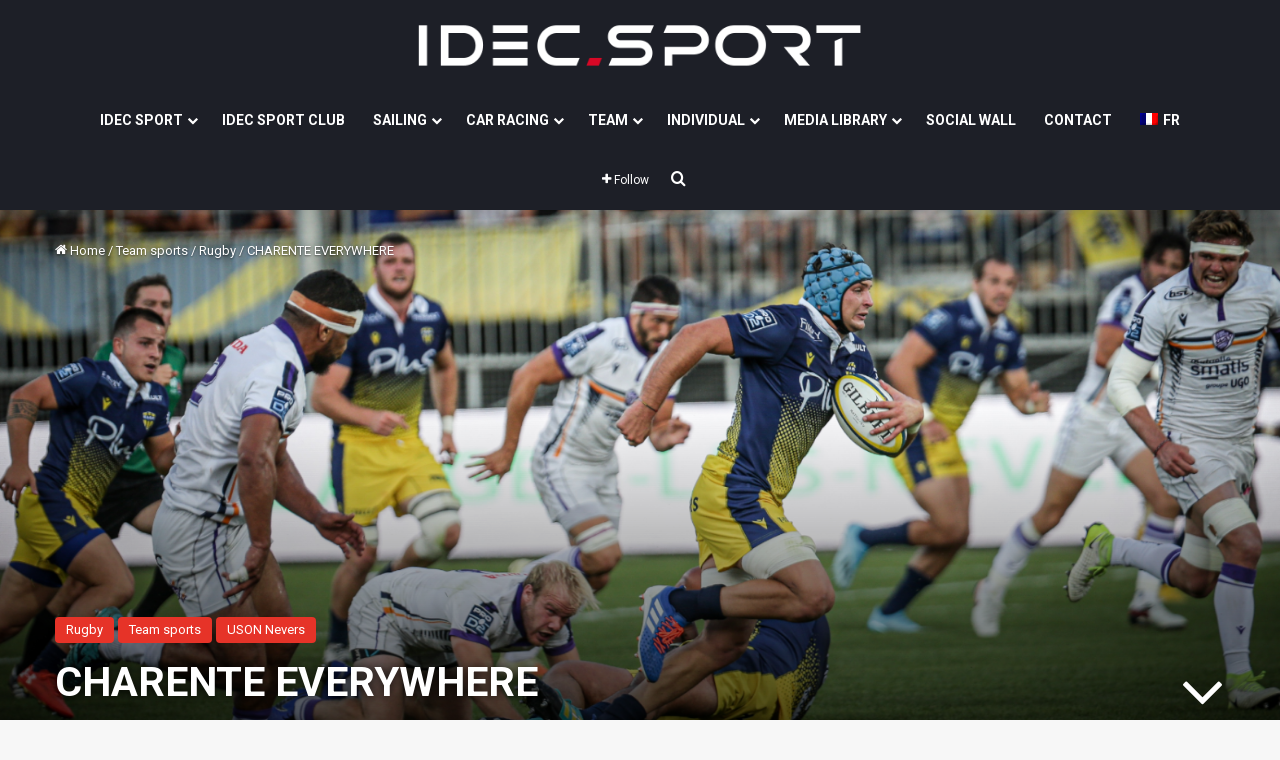

--- FILE ---
content_type: text/html; charset=UTF-8
request_url: https://www.idecsport.com/en/charente-everywhere/
body_size: 19489
content:
<!DOCTYPE html><html lang="en-US" class="" data-skin="light"><head><meta charset="UTF-8" /><link rel="profile" href="https://gmpg.org/xfn/11" /><meta name='robots' content='index, follow, max-image-preview:large, max-snippet:-1, max-video-preview:-1' /><link rel="alternate" hreflang="fr" href="https://www.idecsport.com/charente-partout/" /><link rel="alternate" hreflang="en" href="https://www.idecsport.com/en/charente-everywhere/" /><link rel="alternate" hreflang="x-default" href="https://www.idecsport.com/charente-partout/" /> <script id="cookie-law-info-gcm-var-js">var _ckyGcm = {"status":true,"default_settings":[{"analytics":"denied","advertisement":"denied","functional":"denied","necessary":"granted","ad_user_data":"denied","ad_personalization":"denied","regions":"All"}],"wait_for_update":2000,"url_passthrough":false,"ads_data_redaction":false}</script> <script id="cookieyes" type="text/javascript" src="https://cdn-cookieyes.com/client_data/c657eabda1ed4af65d311933/script.js"></script> <!-- This site is optimized with the Yoast SEO plugin v26.4 - https://yoast.com/wordpress/plugins/seo/ --><link media="all" href="https://www.idecsport.com/wp-content/cache/autoptimize/css/autoptimize_25773ecbeb23108a72017d0c48060f3a.css" rel="stylesheet"><link media="print" href="https://www.idecsport.com/wp-content/cache/autoptimize/css/autoptimize_1fcad48fdc5561e6bb8f6c1db24cf94b.css" rel="stylesheet"><title>CHARENTE EVERYWHERE - IDEC SPORT</title><link rel="canonical" href="https://www.idecsport.com/en/charente-everywhere/" /><meta property="og:locale" content="en_US" /><meta property="og:type" content="article" /><meta property="og:title" content="CHARENTE EVERYWHERE - IDEC SPORT" /><meta property="og:description" content="Nevers / Angoulême: 18 &#8211; 24 The winning players from Soyaux-Angoulême, were cheered on by their supporters from Charente crying “Chanzy is here!” The celebrations were as enjoyable for the visiting supporters, as cruel for the rest of the Pré-Fleuri stadium. The bitterness resulting from this defeat, which began with a huge hammer blow from the &hellip;" /><meta property="og:url" content="https://www.idecsport.com/en/charente-everywhere/" /><meta property="og:site_name" content="IDEC SPORT" /><meta property="article:publisher" content="https://www.facebook.com/IDECSPORT/" /><meta property="article:published_time" content="2019-08-27T13:01:39+00:00" /><meta property="og:image" content="https://www.idecsport.com/wp-content/uploads/2019/08/USON.png" /><meta property="og:image:width" content="1600" /><meta property="og:image:height" content="700" /><meta property="og:image:type" content="image/png" /><meta name="author" content="Fabrice Thomazeau" /><meta name="twitter:card" content="summary_large_image" /><meta name="twitter:creator" content="@IdecSport" /><meta name="twitter:site" content="@IdecSport" /><meta name="twitter:label1" content="Written by" /><meta name="twitter:data1" content="Fabrice Thomazeau" /><meta name="twitter:label2" content="Est. reading time" /><meta name="twitter:data2" content="3 minutes" /> <script type="application/ld+json" class="yoast-schema-graph">{"@context":"https://schema.org","@graph":[{"@type":"Article","@id":"https://www.idecsport.com/en/charente-everywhere/#article","isPartOf":{"@id":"https://www.idecsport.com/en/charente-everywhere/"},"author":{"name":"Fabrice Thomazeau","@id":"https://www.idecsport.com/en/#/schema/person/490ac24aa579f028d2767ae824c479c2"},"headline":"CHARENTE EVERYWHERE","datePublished":"2019-08-27T13:01:39+00:00","mainEntityOfPage":{"@id":"https://www.idecsport.com/en/charente-everywhere/"},"wordCount":530,"publisher":{"@id":"https://www.idecsport.com/en/#organization"},"image":{"@id":"https://www.idecsport.com/en/charente-everywhere/#primaryimage"},"thumbnailUrl":"https://www.idecsport.com/wp-content/uploads/2019/08/USON.png","articleSection":["Rugby","Team sports","USON Nevers"],"inLanguage":"en-US"},{"@type":"WebPage","@id":"https://www.idecsport.com/en/charente-everywhere/","url":"https://www.idecsport.com/en/charente-everywhere/","name":"CHARENTE EVERYWHERE - IDEC SPORT","isPartOf":{"@id":"https://www.idecsport.com/en/#website"},"primaryImageOfPage":{"@id":"https://www.idecsport.com/en/charente-everywhere/#primaryimage"},"image":{"@id":"https://www.idecsport.com/en/charente-everywhere/#primaryimage"},"thumbnailUrl":"https://www.idecsport.com/wp-content/uploads/2019/08/USON.png","datePublished":"2019-08-27T13:01:39+00:00","breadcrumb":{"@id":"https://www.idecsport.com/en/charente-everywhere/#breadcrumb"},"inLanguage":"en-US","potentialAction":[{"@type":"ReadAction","target":["https://www.idecsport.com/en/charente-everywhere/"]}]},{"@type":"ImageObject","inLanguage":"en-US","@id":"https://www.idecsport.com/en/charente-everywhere/#primaryimage","url":"https://www.idecsport.com/wp-content/uploads/2019/08/USON.png","contentUrl":"https://www.idecsport.com/wp-content/uploads/2019/08/USON.png","width":1600,"height":700},{"@type":"BreadcrumbList","@id":"https://www.idecsport.com/en/charente-everywhere/#breadcrumb","itemListElement":[{"@type":"ListItem","position":1,"name":"Accueil","item":"https://www.idecsport.com/en/"},{"@type":"ListItem","position":2,"name":"CHARENTE EVERYWHERE"}]},{"@type":"WebSite","@id":"https://www.idecsport.com/en/#website","url":"https://www.idecsport.com/en/","name":"IDEC SPORT","description":"Branche sportive du GROUPE IDEC, IDEC SPORT rassemble tous les partenariats sportifs sous une seule et même bannière. La voile avec Francis Joyon, le sport auto, le basket, le Football, le Rugby et l&#039;Handisport","publisher":{"@id":"https://www.idecsport.com/en/#organization"},"potentialAction":[{"@type":"SearchAction","target":{"@type":"EntryPoint","urlTemplate":"https://www.idecsport.com/en/?s={search_term_string}"},"query-input":{"@type":"PropertyValueSpecification","valueRequired":true,"valueName":"search_term_string"}}],"inLanguage":"en-US"},{"@type":"Organization","@id":"https://www.idecsport.com/en/#organization","name":"IDEC SPORT","url":"https://www.idecsport.com/en/","logo":{"@type":"ImageObject","inLanguage":"en-US","@id":"https://www.idecsport.com/en/#/schema/logo/image/","url":"https://www.idecsport.com/wp-content/uploads/2022/02/Logo-IDEC-SPORT_carre_512_02-2022.jpg","contentUrl":"https://www.idecsport.com/wp-content/uploads/2022/02/Logo-IDEC-SPORT_carre_512_02-2022.jpg","width":512,"height":512,"caption":"IDEC SPORT"},"image":{"@id":"https://www.idecsport.com/en/#/schema/logo/image/"},"sameAs":["https://www.facebook.com/IDECSPORT/","https://x.com/IdecSport","https://www.linkedin.com/company/idecsport-racing/","https://www.youtube.com/channel/UCjGcu2H6w63f2_MirkRlRXw"]},{"@type":"Person","@id":"https://www.idecsport.com/en/#/schema/person/490ac24aa579f028d2767ae824c479c2","name":"Fabrice Thomazeau","image":{"@type":"ImageObject","inLanguage":"en-US","@id":"https://www.idecsport.com/en/#/schema/person/image/","url":"https://secure.gravatar.com/avatar/559f3a11121360d4589de964a10d9bc9615d6d2717b5039f9f05007a15a0f7f4?s=96&d=mm&r=g","contentUrl":"https://secure.gravatar.com/avatar/559f3a11121360d4589de964a10d9bc9615d6d2717b5039f9f05007a15a0f7f4?s=96&d=mm&r=g","caption":"Fabrice Thomazeau"}}]}</script> <!-- / Yoast SEO plugin. --><link rel="alternate" type="application/rss+xml" title="IDEC SPORT &raquo; Feed" href="https://www.idecsport.com/en/feed/" /><link rel="alternate" type="application/rss+xml" title="IDEC SPORT &raquo; Comments Feed" href="https://www.idecsport.com/en/comments/feed/" /><meta name="viewport" content="width=device-width, initial-scale=1.0" /><script type="text/javascript">/* <![CDATA[ */
window._wpemojiSettings = {"baseUrl":"https:\/\/s.w.org\/images\/core\/emoji\/16.0.1\/72x72\/","ext":".png","svgUrl":"https:\/\/s.w.org\/images\/core\/emoji\/16.0.1\/svg\/","svgExt":".svg","source":{"concatemoji":"https:\/\/www.idecsport.com\/wp-includes\/js\/wp-emoji-release.min.js?ver=5c602f"}};
/*! This file is auto-generated */
!function(s,n){var o,i,e;function c(e){try{var t={supportTests:e,timestamp:(new Date).valueOf()};sessionStorage.setItem(o,JSON.stringify(t))}catch(e){}}function p(e,t,n){e.clearRect(0,0,e.canvas.width,e.canvas.height),e.fillText(t,0,0);var t=new Uint32Array(e.getImageData(0,0,e.canvas.width,e.canvas.height).data),a=(e.clearRect(0,0,e.canvas.width,e.canvas.height),e.fillText(n,0,0),new Uint32Array(e.getImageData(0,0,e.canvas.width,e.canvas.height).data));return t.every(function(e,t){return e===a[t]})}function u(e,t){e.clearRect(0,0,e.canvas.width,e.canvas.height),e.fillText(t,0,0);for(var n=e.getImageData(16,16,1,1),a=0;a<n.data.length;a++)if(0!==n.data[a])return!1;return!0}function f(e,t,n,a){switch(t){case"flag":return n(e,"\ud83c\udff3\ufe0f\u200d\u26a7\ufe0f","\ud83c\udff3\ufe0f\u200b\u26a7\ufe0f")?!1:!n(e,"\ud83c\udde8\ud83c\uddf6","\ud83c\udde8\u200b\ud83c\uddf6")&&!n(e,"\ud83c\udff4\udb40\udc67\udb40\udc62\udb40\udc65\udb40\udc6e\udb40\udc67\udb40\udc7f","\ud83c\udff4\u200b\udb40\udc67\u200b\udb40\udc62\u200b\udb40\udc65\u200b\udb40\udc6e\u200b\udb40\udc67\u200b\udb40\udc7f");case"emoji":return!a(e,"\ud83e\udedf")}return!1}function g(e,t,n,a){var r="undefined"!=typeof WorkerGlobalScope&&self instanceof WorkerGlobalScope?new OffscreenCanvas(300,150):s.createElement("canvas"),o=r.getContext("2d",{willReadFrequently:!0}),i=(o.textBaseline="top",o.font="600 32px Arial",{});return e.forEach(function(e){i[e]=t(o,e,n,a)}),i}function t(e){var t=s.createElement("script");t.src=e,t.defer=!0,s.head.appendChild(t)}"undefined"!=typeof Promise&&(o="wpEmojiSettingsSupports",i=["flag","emoji"],n.supports={everything:!0,everythingExceptFlag:!0},e=new Promise(function(e){s.addEventListener("DOMContentLoaded",e,{once:!0})}),new Promise(function(t){var n=function(){try{var e=JSON.parse(sessionStorage.getItem(o));if("object"==typeof e&&"number"==typeof e.timestamp&&(new Date).valueOf()<e.timestamp+604800&&"object"==typeof e.supportTests)return e.supportTests}catch(e){}return null}();if(!n){if("undefined"!=typeof Worker&&"undefined"!=typeof OffscreenCanvas&&"undefined"!=typeof URL&&URL.createObjectURL&&"undefined"!=typeof Blob)try{var e="postMessage("+g.toString()+"("+[JSON.stringify(i),f.toString(),p.toString(),u.toString()].join(",")+"));",a=new Blob([e],{type:"text/javascript"}),r=new Worker(URL.createObjectURL(a),{name:"wpTestEmojiSupports"});return void(r.onmessage=function(e){c(n=e.data),r.terminate(),t(n)})}catch(e){}c(n=g(i,f,p,u))}t(n)}).then(function(e){for(var t in e)n.supports[t]=e[t],n.supports.everything=n.supports.everything&&n.supports[t],"flag"!==t&&(n.supports.everythingExceptFlag=n.supports.everythingExceptFlag&&n.supports[t]);n.supports.everythingExceptFlag=n.supports.everythingExceptFlag&&!n.supports.flag,n.DOMReady=!1,n.readyCallback=function(){n.DOMReady=!0}}).then(function(){return e}).then(function(){var e;n.supports.everything||(n.readyCallback(),(e=n.source||{}).concatemoji?t(e.concatemoji):e.wpemoji&&e.twemoji&&(t(e.twemoji),t(e.wpemoji)))}))}((window,document),window._wpemojiSettings);
/* ]]> */</script> <script type="text/javascript" src="https://www.idecsport.com/wp-includes/js/jquery/jquery.min.js?ver=3.7.1" id="jquery-core-js"></script> <script type="text/javascript" src="https://www.idecsport.com/wp-includes/js/jquery/jquery-migrate.min.js?ver=3.4.1" id="jquery-migrate-js"></script> <script type="text/javascript" id="wpml-cookie-js-extra">/* <![CDATA[ */
var wpml_cookies = {"wp-wpml_current_language":{"value":"en","expires":1,"path":"\/"}};
var wpml_cookies = {"wp-wpml_current_language":{"value":"en","expires":1,"path":"\/"}};
/* ]]> */</script> <script></script><link rel="https://api.w.org/" href="https://www.idecsport.com/en/wp-json/" /><link rel="alternate" title="JSON" type="application/json" href="https://www.idecsport.com/en/wp-json/wp/v2/posts/7851" /><link rel="EditURI" type="application/rsd+xml" title="RSD" href="https://www.idecsport.com/xmlrpc.php?rsd" /><link rel='shortlink' href='https://www.idecsport.com/en/?p=7851' /><link rel="alternate" title="oEmbed (JSON)" type="application/json+oembed" href="https://www.idecsport.com/en/wp-json/oembed/1.0/embed?url=https%3A%2F%2Fwww.idecsport.com%2Fen%2Fcharente-everywhere%2F" /><link rel="alternate" title="oEmbed (XML)" type="text/xml+oembed" href="https://www.idecsport.com/en/wp-json/oembed/1.0/embed?url=https%3A%2F%2Fwww.idecsport.com%2Fen%2Fcharente-everywhere%2F&#038;format=xml" /> <script type='text/javascript'>/* <![CDATA[ */
var taqyeem = {"ajaxurl":"https://www.idecsport.com/wp-admin/admin-ajax.php" , "your_rating":"Your Rating:"};
/* ]]> */</script> <!--[if IE 9]> <script>var _gambitParallaxIE9 = true;</script> <![endif]--> <!-- WPMobile.App --><meta name="theme-color" content="#1d1f27" /><meta name="msapplication-navbutton-color" content="#1d1f27" /><meta name="apple-mobile-web-app-status-bar-style" content="#1d1f27" /> <!-- / WPMobile.App --><meta http-equiv="X-UA-Compatible" content="IE=edge"><meta name="theme-color" content="#1d1f27" /><meta name="generator" content="Powered by WPBakery Page Builder - drag and drop page builder for WordPress."/><link rel="icon" href="https://www.idecsport.com/wp-content/uploads/2019/03/cropped-Favicon-Idec-Sport-32x32.jpg" sizes="32x32" /><link rel="icon" href="https://www.idecsport.com/wp-content/uploads/2019/03/cropped-Favicon-Idec-Sport-192x192.jpg" sizes="192x192" /><link rel="apple-touch-icon" href="https://www.idecsport.com/wp-content/uploads/2019/03/cropped-Favicon-Idec-Sport-180x180.jpg" /><meta name="msapplication-TileImage" content="https://www.idecsport.com/wp-content/uploads/2019/03/cropped-Favicon-Idec-Sport-270x270.jpg" /> <script type="text/javascript"></script> <script>window.dzsvg_settings= {dzsvg_site_url: "https://www.idecsport.com/",version: "12.37",ajax_url: "https://www.idecsport.com/wp-admin/admin-ajax.php",deeplink_str: "the-video", debug_mode:"off", merge_social_into_one:"off"}; window.dzsvg_site_url="https://www.idecsport.com";window.dzsvg_plugin_url="https://www.idecsport.com/wp-content/plugins/dzs-videogallery/";</script><noscript><style>.wpb_animate_when_almost_visible { opacity: 1; }</style></noscript></head><body id="tie-body" class="wp-singular post-template-default single single-post postid-7851 single-format-standard wp-theme-jannah wp-child-theme-jannah-child wrapper-has-shadow block-head-1 magazine2 is-thumb-overlay-disabled is-desktop is-header-layout-2 sidebar-right has-sidebar post-layout-4 narrow-title-narrow-media has-mobile-share post-has-toggle hide_breaking_news hide_footer_instagram hide_copyright hide_breadcrumbs hide_share_post_top hide_post_newsletter hide_post_authorbio hide_sidebars wpb-js-composer js-comp-ver-8.7.2 vc_responsive"><div class="background-overlay"><div id="tie-container" class="site tie-container"><div id="tie-wrapper"><header id="theme-header" class="theme-header header-layout-2 main-nav-dark main-nav-default-dark main-nav-below no-stream-item has-shadow has-normal-width-logo has-custom-sticky-logo mobile-header-centered"><div class="container header-container"><div class="tie-row logo-row"><div class="logo-wrapper"><div class="tie-col-md-4 logo-container clearfix"><div id="mobile-header-components-area_1" class="mobile-header-components"><ul class="components"><li class="mobile-component_menu custom-menu-link"><a href="#" id="mobile-menu-icon" class=""><span class="tie-mobile-menu-icon nav-icon is-layout-1"></span><span class="screen-reader-text">Menu</span></a></li></ul></div><div id="logo" class="image-logo" style="margin-top: 15px; margin-bottom: 15px;"> <a title="IDEC SPORT" href="https://www.idecsport.com/en/"> <picture class="tie-logo-default tie-logo-picture"> <source class="tie-logo-source-default tie-logo-source" data-srcset="https://www.idecsport.com/wp-content/uploads/2022/01/logo-idec-sport_520x70.png"> <noscript><img class="tie-logo-img-default tie-logo-img" src="https://www.idecsport.com/wp-content/uploads/2022/01/logo-idec-sport_520x70.png" alt="IDEC SPORT" width="446" height="60" style="max-height:60px; width: auto;" /></noscript><img class="lazyload tie-logo-img-default tie-logo-img" src='data:image/svg+xml,%3Csvg%20xmlns=%22http://www.w3.org/2000/svg%22%20viewBox=%220%200%20446%2060%22%3E%3C/svg%3E' data-src="https://www.idecsport.com/wp-content/uploads/2022/01/logo-idec-sport_520x70.png" alt="IDEC SPORT" width="446" height="60" style="max-height:60px; width: auto;" /> </picture> </a></div><!-- #logo /--><div id="mobile-header-components-area_2" class="mobile-header-components"></div></div><!-- .tie-col /--></div><!-- .logo-wrapper /--></div><!-- .tie-row /--></div><!-- .container /--><div class="main-nav-wrapper"><nav id="main-nav" data-skin="search-in-main-nav" class="main-nav header-nav live-search-parent menu-style-default menu-style-solid-bg"  aria-label="Primary Navigation"><div class="container"><div class="main-menu-wrapper"><div id="menu-components-wrap"><div id="sticky-logo" class="image-logo"> <a title="IDEC SPORT" href="https://www.idecsport.com/en/"> <picture class="tie-logo-default tie-logo-picture"> <source class="tie-logo-source-default tie-logo-source" data-srcset="https://www.idecsport.com/wp-content/uploads/2022/01/logo-idec-sport_520x70.png"> <noscript><img class="tie-logo-img-default tie-logo-img" src="https://www.idecsport.com/wp-content/uploads/2022/01/logo-idec-sport_520x70.png" alt="IDEC SPORT" style="max-height:49px; width: auto;" /></noscript><img class="lazyload tie-logo-img-default tie-logo-img" src='data:image/svg+xml,%3Csvg%20xmlns=%22http://www.w3.org/2000/svg%22%20viewBox=%220%200%20210%20140%22%3E%3C/svg%3E' data-src="https://www.idecsport.com/wp-content/uploads/2022/01/logo-idec-sport_520x70.png" alt="IDEC SPORT" style="max-height:49px; width: auto;" /> </picture> </a></div><!-- #Sticky-logo /--><div class="flex-placeholder"></div><div class="main-menu main-menu-wrap"><div id="main-nav-menu" class="main-menu header-menu"><ul id="menu-main-menu" class="menu"><li id="menu-item-6404" class="menu-item menu-item-type-custom menu-item-object-custom menu-item-has-children menu-item-6404"><a href="#">IDEC SPORT</a><ul class="sub-menu menu-sub-content"><li id="menu-item-6405" class="menu-item menu-item-type-post_type menu-item-object-page menu-item-6405"><a href="https://www.idecsport.com/en/idec-sport-presentation/">PRESENTATION</a></li><li id="menu-item-6406" class="menu-item menu-item-type-post_type menu-item-object-page menu-item-6406"><a href="https://www.idecsport.com/en/the-idec-group/">THE IDEC GROUP</a></li><li id="menu-item-6407" class="menu-item menu-item-type-post_type menu-item-object-page menu-item-6407"><a href="https://www.idecsport.com/en/sponsorship/">SPONSORSHIP</a></li></ul></li><li id="menu-item-11971673" class="menu-item menu-item-type-custom menu-item-object-custom menu-item-11971673"><a target="_blank" href="https://www.idecsport.club/en/">IDEC SPORT CLUB</a></li><li id="menu-item-6408" class="menu-item menu-item-type-taxonomy menu-item-object-category menu-item-has-children menu-item-6408 mega-menu mega-recent-featured mega-menu-posts " data-id="12" ><a href="https://www.idecsport.com/en/category/sailing/">SAILING</a><div class="mega-menu-block menu-sub-content"  ><ul class="mega-recent-featured-list sub-list"><li id="menu-item-6409" class="menu-item menu-item-type-taxonomy menu-item-object-category menu-item-6409"><a href="https://www.idecsport.com/en/category/sailing/">NEWS</a></li><li id="menu-item-4883417" class="menu-item menu-item-type-post_type menu-item-object-page menu-item-4883417"><a href="https://www.idecsport.com/en/the-famous-project-a-la-conquete-du-trophee-jules-verne/">THE FAMOUS PROJECT</a></li><li id="menu-item-14046129" class="menu-item menu-item-type-custom menu-item-object-custom menu-item-14046129"><a target="_blank" href="https://trimaran-idec.geovoile.com/julesverne/2025/viewer/">LIVE TRACKING</a></li><li id="menu-item-6412" class="menu-item menu-item-type-post_type menu-item-object-page menu-item-6412"><a href="https://www.idecsport.com/en/the-maxi-trimaran/">THE MAXI-TRIMARAN</a></li><li id="menu-item-6414" class="menu-item menu-item-type-post_type menu-item-object-page menu-item-6414"><a href="https://www.idecsport.com/en/gallery-of-sailing-photos/">PHOTOS GALLERY</a></li><li id="menu-item-6415" class="menu-item menu-item-type-post_type menu-item-object-page menu-item-6415"><a href="https://www.idecsport.com/en/gallery-of-sailing-videos/">VIDEOS GALLERY</a></li><li id="menu-item-14119733" class="menu-item menu-item-type-post_type menu-item-object-page menu-item-14119733"><a href="https://www.idecsport.com/en/sailing-social-wall/">SAILING SOCIAL WALL</a></li><li id="menu-item-6416" class="menu-item menu-item-type-post_type menu-item-object-page menu-item-6416"><a href="https://www.idecsport.com/en/idec-sport-sailing-partners/">PARTNERS</a></li></ul><div class="mega-menu-content"><div class="mega-ajax-content"></div><!-- .mega-ajax-content --></div><!-- .mega-menu-content --></div><!-- .mega-menu-block --></li><li id="menu-item-6417" class="menu-item menu-item-type-taxonomy menu-item-object-category menu-item-has-children menu-item-6417 mega-menu mega-recent-featured mega-menu-posts " data-id="10" ><a href="https://www.idecsport.com/en/category/car-racing/">CAR RACING</a><div class="mega-menu-block menu-sub-content"  ><ul class="mega-recent-featured-list sub-list"><li id="menu-item-6418" class="menu-item menu-item-type-taxonomy menu-item-object-category menu-item-6418"><a href="https://www.idecsport.com/en/category/car-racing/">NEWS</a></li><li id="menu-item-6419" class="menu-item menu-item-type-post_type menu-item-object-page menu-item-6419"><a href="https://www.idecsport.com/en/idec-sport-racing/">IDEC SPORT RACING</a></li><li id="menu-item-6420" class="menu-item menu-item-type-post_type menu-item-object-page menu-item-6420"><a href="https://www.idecsport.com/en/the-racing-team/">THE RACING TEAM</a></li><li id="menu-item-6421" class="menu-item menu-item-type-post_type menu-item-object-page menu-item-6421"><a href="https://www.idecsport.com/en/a-highly-committed-technical-team/">THE TECHNICAL TEAM</a></li><li id="menu-item-6422" class="menu-item menu-item-type-post_type menu-item-object-page menu-item-6422"><a href="https://www.idecsport.com/en/the-cars/">THE CARS</a></li><li id="menu-item-6423" class="menu-item menu-item-type-post_type menu-item-object-page menu-item-6423"><a href="https://www.idecsport.com/en/championships/">CHAMPIONSHIPS</a></li><li id="menu-item-6424" class="menu-item menu-item-type-post_type menu-item-object-page menu-item-6424"><a href="https://www.idecsport.com/en/motor-racing-programme/">MOTOR RACING PROGRAMME</a></li><li id="menu-item-6425" class="menu-item menu-item-type-post_type menu-item-object-page menu-item-6425"><a href="https://www.idecsport.com/en/gallery-of-car-racing-photos/">PHOTOS GALLERY</a></li><li id="menu-item-6426" class="menu-item menu-item-type-post_type menu-item-object-page menu-item-6426"><a href="https://www.idecsport.com/en/galerie-videos-auto/">VIDEOS GALLERY</a></li><li id="menu-item-6441" class="menu-item menu-item-type-post_type menu-item-object-page menu-item-6441"><a href="https://www.idecsport.com/en/car-racing-social-wall/">SOCIAL WALL CAR RACING</a></li><li id="menu-item-6427" class="menu-item menu-item-type-post_type menu-item-object-page menu-item-6427"><a href="https://www.idecsport.com/en/idec-sport-car-racing-partners/">PARTNERS</a></li></ul><div class="mega-menu-content"><div class="mega-ajax-content"></div><!-- .mega-ajax-content --></div><!-- .mega-menu-content --></div><!-- .mega-menu-block --></li><li id="menu-item-6428" class="menu-item menu-item-type-taxonomy menu-item-object-category current-post-ancestor current-menu-parent current-post-parent menu-item-has-children menu-item-6428 mega-menu mega-recent-featured mega-menu-posts " data-id="22" ><a href="https://www.idecsport.com/en/category/team-sports/">TEAM</a><div class="mega-menu-block menu-sub-content"  ><ul class="mega-recent-featured-list sub-list"><li id="menu-item-6429" class="menu-item menu-item-type-post_type menu-item-object-page menu-item-6429"><a href="https://www.idecsport.com/en/presentation-of-our-clubs/">PRESENTATION OF OUR CLUBS</a></li><li id="menu-item-6430" class="menu-item menu-item-type-taxonomy menu-item-object-category menu-item-6430"><a href="https://www.idecsport.com/en/category/team-sports/basketball/">BASKETBALL NEWS</a></li><li id="menu-item-4785797" class="menu-item menu-item-type-taxonomy menu-item-object-category menu-item-4785797"><a href="https://www.idecsport.com/en/category/team-sports/football-en/">FOOTBALL NEWS</a></li><li id="menu-item-6432" class="menu-item menu-item-type-taxonomy menu-item-object-category current-post-ancestor current-menu-parent current-post-parent menu-item-6432"><a href="https://www.idecsport.com/en/category/team-sports/rugby-en/">RUGBY NEWS</a></li><li id="menu-item-6442" class="menu-item menu-item-type-post_type menu-item-object-page menu-item-6442"><a href="https://www.idecsport.com/en/team-sports-social-wall/">SOCIAL WALL TEAM SPORTS</a></li></ul><div class="mega-menu-content"><div class="mega-ajax-content"></div><!-- .mega-ajax-content --></div><!-- .mega-menu-content --></div><!-- .mega-menu-block --></li><li id="menu-item-1415243" class="menu-item menu-item-type-taxonomy menu-item-object-category menu-item-has-children menu-item-1415243 mega-menu mega-recent-featured mega-menu-posts " data-id="54" ><a href="https://www.idecsport.com/en/category/individual-sports/">INDIVIDUAL</a><div class="mega-menu-block menu-sub-content"  ><ul class="mega-recent-featured-list sub-list"><li id="menu-item-4791653" class="menu-item menu-item-type-taxonomy menu-item-object-category menu-item-4791653"><a href="https://www.idecsport.com/en/category/individual-sports/">INDIVIDUAL SPORTS NEWS</a></li><li id="menu-item-4786895" class="menu-item menu-item-type-post_type menu-item-object-page menu-item-4786895"><a href="https://www.idecsport.com/en/axelle-berthoumieu-en/">AXELLE BERTHOUMIEU</a></li><li id="menu-item-4786587" class="menu-item menu-item-type-post_type menu-item-object-page menu-item-4786587"><a href="https://www.idecsport.com/en/emma-clair-dumont-en/">EMMA CLAIR DUMONT</a></li><li id="menu-item-941777" class="menu-item menu-item-type-post_type menu-item-object-page menu-item-941777"><a href="https://www.idecsport.com/en/raphael-beaugillet/">RAPHAËL BEAUGILLET</a></li></ul><div class="mega-menu-content"><div class="mega-ajax-content"></div><!-- .mega-ajax-content --></div><!-- .mega-menu-content --></div><!-- .mega-menu-block --></li><li id="menu-item-6435" class="menu-item menu-item-type-custom menu-item-object-custom menu-item-has-children menu-item-6435"><a href="#">MEDIA LIBRARY</a><ul class="sub-menu menu-sub-content"><li id="menu-item-6436" class="menu-item menu-item-type-post_type menu-item-object-page menu-item-6436"><a href="https://www.idecsport.com/en/gallery-of-photos/">PHOTOS GALLERY</a></li><li id="menu-item-6437" class="menu-item menu-item-type-post_type menu-item-object-page menu-item-6437"><a href="https://www.idecsport.com/en/gallery-of-sailing-videos-mediatheque/">GALLERY OF SAILING VIDEOS</a></li><li id="menu-item-6438" class="menu-item menu-item-type-post_type menu-item-object-page menu-item-6438"><a href="https://www.idecsport.com/en/gallery-of-car-racing-videos-mediatheque/">GALLERY OF CAR RACING VIDEOS</a></li></ul></li><li id="menu-item-4846589" class="menu-item menu-item-type-post_type menu-item-object-page menu-item-4846589"><a href="https://www.idecsport.com/en/idec-sport-social-wall/">SOCIAL WALL</a></li><li id="menu-item-6443" class="menu-item menu-item-type-post_type menu-item-object-page menu-item-6443"><a href="https://www.idecsport.com/en/contact/">CONTACT</a></li><li id="menu-item-wpml-ls-15-fr" class="menu-item wpml-ls-slot-15 wpml-ls-item wpml-ls-item-fr wpml-ls-menu-item wpml-ls-first-item wpml-ls-last-item menu-item-type-wpml_ls_menu_item menu-item-object-wpml_ls_menu_item menu-item-wpml-ls-15-fr"><a title="Switch to FR" href="https://www.idecsport.com/charente-partout/" aria-label="Switch to FR" role="menuitem"><noscript><img
 class="wpml-ls-flag"
 src="https://www.idecsport.com/wp-content/plugins/sitepress-multilingual-cms/res/flags/fr.png"
 alt="" 
 /></noscript><img
 class="lazyload wpml-ls-flag"
 src='data:image/svg+xml,%3Csvg%20xmlns=%22http://www.w3.org/2000/svg%22%20viewBox=%220%200%20210%20140%22%3E%3C/svg%3E' data-src="https://www.idecsport.com/wp-content/plugins/sitepress-multilingual-cms/res/flags/fr.png"
 alt="" 
 /><span class="wpml-ls-native" lang="fr">FR</span></a></li></ul></div></div><!-- .main-menu /--><ul class="components"><li class="list-social-icons menu-item custom-menu-link"> <a href="#" class="follow-btn"> <span class="tie-icon-plus" aria-hidden="true"></span> <span class="follow-text">Follow</span> </a><ul class="dropdown-social-icons comp-sub-menu"><li class="social-icons-item"><a class="social-link facebook-social-icon" rel="external noopener nofollow" target="_blank" href="https://www.facebook.com/IDECSPORT/"><span class="tie-social-icon tie-icon-facebook"></span><span class="social-text">Facebook</span></a></li><li class="social-icons-item"><a class="social-link twitter-social-icon" rel="external noopener nofollow" target="_blank" href="https://twitter.com/IdecSport"><span class="tie-social-icon tie-icon-twitter"></span><span class="social-text">X</span></a></li><li class="social-icons-item"><a class="social-link linkedin-social-icon" rel="external noopener nofollow" target="_blank" href="https://www.linkedin.com/company/idec-sport/"><span class="tie-social-icon tie-icon-linkedin"></span><span class="social-text">LinkedIn</span></a></li><li class="social-icons-item"><a class="social-link youtube-social-icon" rel="external noopener nofollow" target="_blank" href="https://www.youtube.com/channel/UCjGcu2H6w63f2_MirkRlRXw"><span class="tie-social-icon tie-icon-youtube"></span><span class="social-text">YouTube</span></a></li><li class="social-icons-item"><a class="social-link apple-social-icon" rel="external noopener nofollow" target="_blank" href="https://itunes.apple.com/fr/app/idec-sport/id1053138772?mt=8"><span class="tie-social-icon tie-icon-apple"></span><span class="social-text">Apple</span></a></li><li class="social-icons-item"><a class="social-link instagram-social-icon" rel="external noopener nofollow" target="_blank" href="https://www.instagram.com/idecsport/"><span class="tie-social-icon tie-icon-instagram"></span><span class="social-text">Instagram</span></a></li><li class="social-icons-item"><a class="social-link google_play-social-icon" rel="external noopener nofollow" target="_blank" href="https://play.google.com/store/apps/details?id=com.mobizel.idecsport&#038;hl=fr"><span class="tie-social-icon tie-icon-play"></span><span class="social-text">Google Play</span></a></li><li class="social-icons-item"><a class="social-link rss-social-icon" rel="external noopener nofollow" target="_blank" href="https://www.idecsport.com/en/feed/"><span class="tie-social-icon tie-icon-feed"></span><span class="social-text">RSS</span></a></li></ul><!-- #dropdown-social-icons /--></li><!-- #list-social-icons /--><li class="search-compact-icon menu-item custom-menu-link"> <a href="#" class="tie-search-trigger"> <span class="tie-icon-search tie-search-icon" aria-hidden="true"></span> <span class="screen-reader-text">Search for</span> </a></li></ul><!-- Components --></div><!-- #menu-components-wrap /--></div><!-- .main-menu-wrapper /--></div><!-- .container /--></nav><!-- #main-nav /--></div><!-- .main-nav-wrapper /--></header><div data-bg="https://www.idecsport.com/wp-content/uploads/2019/08/USON.png" style="background-image: url(data:image/svg+xml,%3Csvg%20xmlns=%22http://www.w3.org/2000/svg%22%20viewBox=%220%200%20500%20300%22%3E%3C/svg%3E)" class="lazyload fullwidth-entry-title single-big-img full-width-area tie-parallax"><div class="thumb-overlay"></div><!-- .thumb-overlay /--><div class="container fullwidth-entry-title-wrapper"><header class="entry-header-outer"><nav id="breadcrumb"><a href="https://www.idecsport.com/en/"><span class="tie-icon-home" aria-hidden="true"></span> Home</a><em class="delimiter">/</em><a href="https://www.idecsport.com/en/category/team-sports/">Team sports</a><em class="delimiter">/</em><a href="https://www.idecsport.com/en/category/team-sports/rugby-en/">Rugby</a><em class="delimiter">/</em><span class="current">CHARENTE EVERYWHERE</span></nav><script type="application/ld+json">{"@context":"http:\/\/schema.org","@type":"BreadcrumbList","@id":"#Breadcrumb","itemListElement":[{"@type":"ListItem","position":1,"item":{"name":"Home","@id":"https:\/\/www.idecsport.com\/en\/"}},{"@type":"ListItem","position":2,"item":{"name":"Team sports","@id":"https:\/\/www.idecsport.com\/en\/category\/team-sports\/"}},{"@type":"ListItem","position":3,"item":{"name":"Rugby","@id":"https:\/\/www.idecsport.com\/en\/category\/team-sports\/rugby-en\/"}}]}</script> <div class="entry-header"> <span class="post-cat-wrap"><a class="post-cat tie-cat-27" href="https://www.idecsport.com/en/category/team-sports/rugby-en/">Rugby</a><a class="post-cat tie-cat-22" href="https://www.idecsport.com/en/category/team-sports/">Team sports</a><a class="post-cat tie-cat-41" href="https://www.idecsport.com/en/category/team-sports/rugby-en/uson-nevers-en/">USON Nevers</a></span><h1 class="post-title entry-title"> CHARENTE EVERYWHERE</h1><div class="single-post-meta post-meta clearfix"><span class="author-meta single-author no-avatars"><span class="meta-item meta-author-wrapper meta-author-2"><span class="meta-author"><a href="https://www.idecsport.com/en/" class="author-name tie-icon" title="Fabrice Thomazeau">Fabrice Thomazeau</a></span></span></span><span class="date meta-item tie-icon">27 August 2019</span><div class="tie-alignright"><span class="meta-views meta-item "><span class="tie-icon-fire" aria-hidden="true"></span> 1,524 </span><span class="meta-reading-time meta-item"><span class="tie-icon-bookmark" aria-hidden="true"></span> 2 minutes read</span></div></div><!-- .post-meta --></div><!-- .entry-header /--> <a id="go-to-content" href="#go-to-content"><span class="tie-icon-angle-down"></span></a></header><!-- .entry-header-outer /--></div><!-- .container /--></div><!-- .single-big-img /--><div id="content" class="site-content container"><div id="main-content-row" class="tie-row main-content-row"><div class="main-content tie-col-md-8 tie-col-xs-12" role="main"><article id="the-post" class="container-wrapper post-content tie-standard"><div class="entry-content entry clearfix"><p style="text-align: center;" align="center"><strong>Nevers / Angoulême: 18 &#8211; 24<br /> </strong></p><p>The winning players from Soyaux-Angoulême, were cheered on by their supporters from Charente crying “Chanzy is here!” The celebrations were as enjoyable for the visiting supporters, as cruel for the rest of the Pré-Fleuri stadium.</p><p>The bitterness resulting from this defeat, which began with a huge hammer blow from the start on their home turf, was largely down to the scenario for the match. It is true that the Nevers team was never able to make the most of any opportunity or to thwart the Charente team which laid so many traps. But their opponents were incredibly lucky throughout the match, in spite of a lack of discipline, which went unpunished. The team did not get any yellow cards after the break and the pill was hard to swallow.</p><p><strong>Henry’s foot</strong></p><p>While Zack Henry was the first to get lucky with his kick for the first penalty after an attack by Ilia Kaikatsishvili, after three minutes, the SA XV calmed the excitement of the home supporters at the Pré-Fleuri. A touch close to the home posts, after some skilful footwork from Adrien Ayestaran, allowed the violet forwards to get going and propel the prop, Younes El Jai over the line. Benjamin Noble converted, just before leaving the team after an injury.</p><p>Making a lot of mistakes, Adrien Buononato’s lads were then punished by Laurent Millotte’s whistle and the precision of Henry’s left foot.</p><p>Nevers got ahead thanks to their English fly-half scoring for the fourth time, but were caught out in a scrum which allowed the flanker Sébastien Laulhé to get away. He ran into Joris Cazenave and his team mate Paul Belzons recovered the ball and got away to score in the corner. Pierre Lafitte converted the try.</p><p><strong>Fifteen against thirteen</strong></p><p>The response from Nevers pushed the Charente team into defence. The first yellow card went to Anthony Coletta, allowing the yellows to get ahead (15-14, 31<sup>st</sup> min). The second awarded to Ayestaran, guilty of holding up play did not lead to any additional points on the score-board. At one point playing fifteen against thirteen, Xavier Péméja’s men were unable to hurt their opponents. Luka Plataret, for example, failed a yard from the posts.</p><p><strong>Break</strong></p><p>After the break, the strategy from Angoulême meant they kept control of the ball and let the minutes go by. Mathieu Ugalde gave them the advantage in the 48<sup>th</sup> min, and Nevers stayed two points behind for around 25 minutes. None of the line outs or 5 yard scrums enabled the Burgundy boys to make it less stressful for their supporters. They did however think that things were going their way when Henry scored from more than fifty metres. Unfortunately, after looking like he was going to save the day, he then missed out catching the ball from Ugalde. The ball was recovered by the team from Charente and to everyone’s amazement, Andries Kruger got a third try for his team offering a bonus. Ugalde converted removing any hope of a consolation prize in terms of defending, which meant the evening was a gloomy one for Nevers.</p></div><!-- .entry-content /--><div id="post-extra-info"><div class="theiaStickySidebar"><div class="single-post-meta post-meta clearfix"><span class="author-meta single-author no-avatars"><span class="meta-item meta-author-wrapper meta-author-2"><span class="meta-author"><a href="https://www.idecsport.com/en/" class="author-name tie-icon" title="Fabrice Thomazeau">Fabrice Thomazeau</a></span></span></span><span class="date meta-item tie-icon">27 August 2019</span><div class="tie-alignright"><span class="meta-views meta-item "><span class="tie-icon-fire" aria-hidden="true"></span> 1,524 </span><span class="meta-reading-time meta-item"><span class="tie-icon-bookmark" aria-hidden="true"></span> 2 minutes read</span></div></div><!-- .post-meta --></div></div><div class="clearfix"></div> <script id="tie-schema-json" type="application/ld+json">{"@context":"http:\/\/schema.org","@type":"Article","dateCreated":"2019-08-27T15:01:39+02:00","datePublished":"2019-08-27T15:01:39+02:00","dateModified":"2019-08-27T15:01:39+02:00","headline":"CHARENTE EVERYWHERE","name":"CHARENTE EVERYWHERE","keywords":[],"url":"https:\/\/www.idecsport.com\/en\/charente-everywhere\/","description":"Nevers \/ Angoul\u00eame: 18 - 24 The winning players from Soyaux-Angoul\u00eame, were cheered on by their supporters from Charente crying \u201cChanzy\u00a0is here!\u201d The celebrations were as enjoyable for the visiting su","copyrightYear":"2019","articleSection":"Rugby,Team sports,USON Nevers","articleBody":"Nevers \/ Angoul\u00eame: 18 - 24\r\n\r\nThe winning players from Soyaux-Angoul\u00eame, were cheered on by their supporters from Charente crying \u201cChanzy\u00a0is here!\u201d The celebrations were as enjoyable for the visiting supporters, as cruel for the rest of the Pr\u00e9-Fleuri stadium.\r\n\r\nThe bitterness resulting from this defeat, which began with a huge hammer blow from the start on their home turf, was largely down to the scenario for the match. It is true that the Nevers team was never able to make the most of any opportunity or to thwart the Charente team which laid so many traps. But their opponents were incredibly lucky throughout the match, in spite of a lack of discipline, which went unpunished. The team did not get any yellow cards after the break and the pill was hard to swallow.\r\n\r\nHenry\u2019s foot\r\n\r\nWhile Zack Henry was the first to get lucky with his kick for the first penalty after an attack by Ilia Kaikatsishvili, after three minutes, the SA XV calmed the excitement of the home supporters at the Pr\u00e9-Fleuri. A touch close to the home posts, after some skilful footwork from Adrien Ayestaran, allowed the violet forwards to get going and propel the prop, Younes El Jai over the line. Benjamin Noble converted, just before leaving the team after an injury.\r\n\r\nMaking a lot of mistakes, Adrien Buononato\u2019s lads were then punished by Laurent Millotte\u2019s whistle and the precision of Henry\u2019s left foot.\r\n\r\nNevers got ahead thanks to their English fly-half scoring for the fourth time, but were caught out in a scrum which allowed the flanker S\u00e9bastien Laulh\u00e9 to get away. He ran into Joris Cazenave and his team mate Paul Belzons recovered the ball and got away to score in the corner. Pierre Lafitte converted the try.\r\n\r\nFifteen against thirteen\r\n\r\nThe response from Nevers pushed the Charente team into defence. The first yellow card went to Anthony Coletta, allowing the yellows to get ahead (15-14, 31st min). The second awarded to Ayestaran, guilty of holding up play did not lead to any additional points on the score-board. At one point playing fifteen against thirteen, Xavier P\u00e9m\u00e9ja\u2019s men were unable to hurt their opponents. Luka Plataret, for example, failed a yard from the posts.\r\n\r\nBreak\r\n\r\nAfter the break, the strategy from Angoul\u00eame meant they kept control of the ball and let the minutes go by. Mathieu Ugalde gave them the advantage in the 48th min, and Nevers stayed two points behind for around 25 minutes. None of the line outs or 5 yard scrums enabled the Burgundy boys to make it less stressful for their supporters. They did however think that things were going their way when Henry scored from more than fifty metres. Unfortunately, after looking like he was going to save the day, he then missed out catching the ball from Ugalde. The ball was recovered by the team from Charente and to everyone\u2019s amazement, Andries Kruger got a third try for his team offering a bonus. Ugalde converted removing any hope of a consolation prize in terms of defending, which meant the evening was a gloomy one for Nevers.","publisher":{"@id":"#Publisher","@type":"Organization","name":"IDEC SPORT","logo":{"@type":"ImageObject","url":"https:\/\/www.idecsport.com\/wp-content\/uploads\/2022\/01\/logo-idec-sport_520x70.png"},"sameAs":["https:\/\/www.facebook.com\/IDECSPORT\/","https:\/\/twitter.com\/IdecSport","https:\/\/www.linkedin.com\/company\/idec-sport\/","https:\/\/www.youtube.com\/channel\/UCjGcu2H6w63f2_MirkRlRXw","https:\/\/itunes.apple.com\/fr\/app\/idec-sport\/id1053138772?mt=8","https:\/\/www.instagram.com\/idecsport\/","https:\/\/play.google.com\/store\/apps\/details?id=com.mobizel.idecsport&hl=fr"]},"sourceOrganization":{"@id":"#Publisher"},"copyrightHolder":{"@id":"#Publisher"},"mainEntityOfPage":{"@type":"WebPage","@id":"https:\/\/www.idecsport.com\/en\/charente-everywhere\/","breadcrumb":{"@id":"#Breadcrumb"}},"author":{"@type":"Person","name":"Fabrice Thomazeau","url":"https:\/\/www.idecsport.com\/en\/"},"image":{"@type":"ImageObject","url":"https:\/\/www.idecsport.com\/wp-content\/uploads\/2019\/08\/USON.png","width":1600,"height":700}}</script> <div class="toggle-post-content clearfix"> <a id="toggle-post-button" class="button" href="#"> Show More <span class="tie-icon-angle-down"></span> </a></div><!-- .toggle-post-content --> <script type="text/javascript">var $thisPost = document.getElementById('the-post');
			$thisPost = $thisPost.querySelector('.entry');

			var $thisButton = document.getElementById('toggle-post-button');
			$thisButton.addEventListener( 'click', function(e){
				$thisPost.classList.add('is-expanded');
				$thisButton.parentNode.removeChild($thisButton);
				e.preventDefault();
			});</script> <div id="share-buttons-bottom" class="share-buttons share-buttons-bottom"><div class="share-links  icons-only"><div class="share-title"> <span class="tie-icon-share" aria-hidden="true"></span> <span> Share</span></div> <a href="https://www.facebook.com/sharer.php?u=https://www.idecsport.com/en/charente-everywhere/" rel="external noopener nofollow" title="Facebook" target="_blank" class="facebook-share-btn  equal-width" data-raw="https://www.facebook.com/sharer.php?u={post_link}"> <span class="share-btn-icon tie-icon-facebook"></span> <span class="screen-reader-text">Facebook</span> </a> <a href="https://x.com/intent/post?text=CHARENTE%20EVERYWHERE&#038;url=https://www.idecsport.com/en/charente-everywhere/" rel="external noopener nofollow" title="X" target="_blank" class="twitter-share-btn  equal-width" data-raw="https://x.com/intent/post?text={post_title}&amp;url={post_link}"> <span class="share-btn-icon tie-icon-twitter"></span> <span class="screen-reader-text">X</span> </a> <a href="https://www.linkedin.com/shareArticle?mini=true&#038;url=https://www.idecsport.com/en/charente-everywhere/&#038;title=CHARENTE%20EVERYWHERE" rel="external noopener nofollow" title="LinkedIn" target="_blank" class="linkedin-share-btn  equal-width" data-raw="https://www.linkedin.com/shareArticle?mini=true&amp;url={post_full_link}&amp;title={post_title}"> <span class="share-btn-icon tie-icon-linkedin"></span> <span class="screen-reader-text">LinkedIn</span> </a> <a href="https://www.tumblr.com/share/link?url=https://www.idecsport.com/en/charente-everywhere/&#038;name=CHARENTE%20EVERYWHERE" rel="external noopener nofollow" title="Tumblr" target="_blank" class="tumblr-share-btn  equal-width" data-raw="https://www.tumblr.com/share/link?url={post_link}&amp;name={post_title}"> <span class="share-btn-icon tie-icon-tumblr"></span> <span class="screen-reader-text">Tumblr</span> </a> <a href="https://pinterest.com/pin/create/button/?url=https://www.idecsport.com/en/charente-everywhere/&#038;description=CHARENTE%20EVERYWHERE&#038;media=https://www.idecsport.com/wp-content/uploads/2019/08/USON.png" rel="external noopener nofollow" title="Pinterest" target="_blank" class="pinterest-share-btn  equal-width" data-raw="https://pinterest.com/pin/create/button/?url={post_link}&amp;description={post_title}&amp;media={post_img}"> <span class="share-btn-icon tie-icon-pinterest"></span> <span class="screen-reader-text">Pinterest</span> </a> <a href="https://vk.com/share.php?url=https://www.idecsport.com/en/charente-everywhere/" rel="external noopener nofollow" title="VKontakte" target="_blank" class="vk-share-btn  equal-width" data-raw="https://vk.com/share.php?url={post_link}"> <span class="share-btn-icon tie-icon-vk"></span> <span class="screen-reader-text">VKontakte</span> </a> <a href="https://telegram.me/share/url?url=https://www.idecsport.com/en/charente-everywhere/&text=CHARENTE%20EVERYWHERE" rel="external noopener nofollow" title="Telegram" target="_blank" class="telegram-share-btn  equal-width" data-raw="https://telegram.me/share/url?url={post_link}&text={post_title}"> <span class="share-btn-icon tie-icon-paper-plane"></span> <span class="screen-reader-text">Telegram</span> </a> <a href="mailto:?subject=CHARENTE%20EVERYWHERE&#038;body=https://www.idecsport.com/en/charente-everywhere/" rel="external noopener nofollow" title="Share via Email" target="_blank" class="email-share-btn  equal-width" data-raw="mailto:?subject={post_title}&amp;body={post_link}"> <span class="share-btn-icon tie-icon-envelope"></span> <span class="screen-reader-text">Share via Email</span> </a> <a href="#" rel="external noopener nofollow" title="Print" target="_blank" class="print-share-btn  equal-width" data-raw="#"> <span class="share-btn-icon tie-icon-print"></span> <span class="screen-reader-text">Print</span> </a></div><!-- .share-links /--></div><!-- .share-buttons /--></article><!-- #the-post /--><div class="post-components"><div id="read-next-block" class="container-wrapper read-next-slider-50"><h2 class="read-next-block-title">Read Next</h2><section id="tie-read-next" class="slider-area mag-box"><div class="slider-area-inner"><div id="tie-main-slider-50-read-next" class="tie-main-slider main-slider wide-slider-with-navfor-wrapper wide-slider-wrapper slider-vertical-navigation tie-slick-slider-wrapper" data-slider-id="50"  data-autoplay="true" data-speed="3000"><div class="main-slider-inner"><div class="container slider-main-container"><div class="tie-slick-slider"><ul class="tie-slider-nav"></ul><div data-bg="https://www.idecsport.com/wp-content/uploads/2026/01/2526_USON_PHOTO_GROUPE_SITE.avif" style="background-image: url(data:image/svg+xml,%3Csvg%20xmlns=%22http://www.w3.org/2000/svg%22%20viewBox=%220%200%20500%20300%22%3E%3C/svg%3E)" class="lazyload slide slide-id-14853671 tie-slide-1 tie-standard"> <a href="https://www.idecsport.com/en/uson-nevers-rugby-les-temps-forts-de-2025/" class="all-over-thumb-link" aria-label="USON Nevers Rugby : highlights of 2025"></a><div class="thumb-overlay"><div class="container"><span class="post-cat-wrap"><a class="post-cat tie-cat-22" href="https://www.idecsport.com/en/category/team-sports/">Team sports</a></span><div class="thumb-content"><div class="thumb-meta"><span class="date meta-item tie-icon">14 January 2026</span></div><h2 class="thumb-title"><a href="https://www.idecsport.com/en/uson-nevers-rugby-les-temps-forts-de-2025/">USON Nevers Rugby : highlights of 2025</a></h2></div> <!-- .thumb-content /--></div><!-- .container --></div><!-- .thumb-overlay /--></div><!-- .slide || .grid-item /--><div data-bg="https://www.idecsport.com/wp-content/uploads/2026/01/Nanterre92_vs_BCM_Gravelines-1-e1768384351431.jpg" style="background-image: url(data:image/svg+xml,%3Csvg%20xmlns=%22http://www.w3.org/2000/svg%22%20viewBox=%220%200%20500%20300%22%3E%3C/svg%3E)" class="lazyload slide slide-id-14853625 tie-slide-2 tie-standard"> <a href="https://www.idecsport.com/en/nanterre-92-retour-sur-lannee-2025/" class="all-over-thumb-link" aria-label="Nanterre 92 : looking back at 2025"></a><div class="thumb-overlay"><div class="container"><span class="post-cat-wrap"><a class="post-cat tie-cat-22" href="https://www.idecsport.com/en/category/team-sports/">Team sports</a></span><div class="thumb-content"><div class="thumb-meta"><span class="date meta-item tie-icon">14 January 2026</span></div><h2 class="thumb-title"><a href="https://www.idecsport.com/en/nanterre-92-retour-sur-lannee-2025/">Nanterre 92 : looking back at 2025</a></h2></div> <!-- .thumb-content /--></div><!-- .container --></div><!-- .thumb-overlay /--></div><!-- .slide || .grid-item /--><div data-bg="https://www.idecsport.com/wp-content/uploads/2026/01/68bfceba75fac_MS705562-e1768312091726.jpg" style="background-image: url(data:image/svg+xml,%3Csvg%20xmlns=%22http://www.w3.org/2000/svg%22%20viewBox=%220%200%20500%20300%22%3E%3C/svg%3E)" class="lazyload slide slide-id-14853575 tie-slide-3 tie-standard"> <a href="https://www.idecsport.com/en/vineuil-sport-football-retrospective-de-lannee-2025/" class="all-over-thumb-link" aria-label="Vineuil Sports Football : a look back at 2025"></a><div class="thumb-overlay"><div class="container"><span class="post-cat-wrap"><a class="post-cat tie-cat-22" href="https://www.idecsport.com/en/category/team-sports/">Team sports</a></span><div class="thumb-content"><div class="thumb-meta"><span class="date meta-item tie-icon">13 January 2026</span></div><h2 class="thumb-title"><a href="https://www.idecsport.com/en/vineuil-sport-football-retrospective-de-lannee-2025/">Vineuil Sports Football : a look back at 2025</a></h2></div> <!-- .thumb-content /--></div><!-- .container --></div><!-- .thumb-overlay /--></div><!-- .slide || .grid-item /--><div data-bg="https://www.idecsport.com/wp-content/uploads/2025/10/IMG_2976-scaled.jpg" style="background-image: url(data:image/svg+xml,%3Csvg%20xmlns=%22http://www.w3.org/2000/svg%22%20viewBox=%220%200%20500%20300%22%3E%3C/svg%3E)" class="lazyload slide slide-id-13609721 tie-slide-4 tie-standard"> <a href="https://www.idecsport.com/en/le-match-des-legendes-40-ans-dhistoire/" class="all-over-thumb-link" aria-label="The Legends Match : 40 Years of History"></a><div class="thumb-overlay"><div class="container"><span class="post-cat-wrap"><a class="post-cat tie-cat-22" href="https://www.idecsport.com/en/category/team-sports/">Team sports</a></span><div class="thumb-content"><div class="thumb-meta"><span class="date meta-item tie-icon">13 October 2025</span></div><h2 class="thumb-title"><a href="https://www.idecsport.com/en/le-match-des-legendes-40-ans-dhistoire/">The Legends Match : 40 Years of History</a></h2></div> <!-- .thumb-content /--></div><!-- .container --></div><!-- .thumb-overlay /--></div><!-- .slide || .grid-item /--><div data-bg="https://www.idecsport.com/wp-content/uploads/2025/09/fb196ab6-b2e8-4ca6-ab67-ddd89aaf8f14.jpg" style="background-image: url(data:image/svg+xml,%3Csvg%20xmlns=%22http://www.w3.org/2000/svg%22%20viewBox=%220%200%20500%20300%22%3E%3C/svg%3E)" class="lazyload slide slide-id-13319753 tie-slide-5 tie-standard"> <a href="https://www.idecsport.com/en/idec-sport-soutient-axelle-berthoumieu-et-le-xv-de-france/" class="all-over-thumb-link" aria-label="IDEC SPORT supports Axelle Berthoumieu and the XV of France"></a><div class="thumb-overlay"><div class="container"><span class="post-cat-wrap"><a class="post-cat tie-cat-27" href="https://www.idecsport.com/en/category/team-sports/rugby-en/">Rugby</a></span><div class="thumb-content"><div class="thumb-meta"><span class="date meta-item tie-icon">12 September 2025</span></div><h2 class="thumb-title"><a href="https://www.idecsport.com/en/idec-sport-soutient-axelle-berthoumieu-et-le-xv-de-france/">IDEC SPORT supports Axelle Berthoumieu and the XV of France</a></h2></div> <!-- .thumb-content /--></div><!-- .container --></div><!-- .thumb-overlay /--></div><!-- .slide || .grid-item /--><div data-bg="https://www.idecsport.com/wp-content/uploads/2025/09/2526_USON_PHOTO_GROUPE_SITE.avif" style="background-image: url(data:image/svg+xml,%3Csvg%20xmlns=%22http://www.w3.org/2000/svg%22%20viewBox=%220%200%20500%20300%22%3E%3C/svg%3E)" class="lazyload slide slide-id-13162633 tie-slide-6 tie-standard"> <a href="https://www.idecsport.com/en/teaser-le-nouveau-maillot-u-s-o-n-nevers-rugby-devoile/" class="all-over-thumb-link" aria-label="TEASER – The new U.S.O.N NEVERS RUGBY jersey unveiled"></a><div class="thumb-overlay"><div class="container"><span class="post-cat-wrap"><a class="post-cat tie-cat-22" href="https://www.idecsport.com/en/category/team-sports/">Team sports</a></span><div class="thumb-content"><div class="thumb-meta"><span class="date meta-item tie-icon">1 September 2025</span></div><h2 class="thumb-title"><a href="https://www.idecsport.com/en/teaser-le-nouveau-maillot-u-s-o-n-nevers-rugby-devoile/">TEASER – The new U.S.O.N NEVERS RUGBY jersey unveiled</a></h2></div> <!-- .thumb-content /--></div><!-- .container --></div><!-- .thumb-overlay /--></div><!-- .slide || .grid-item /--></div><!-- .tie-slick-slider /--></div><!-- .slider-main-container /--></div><!-- .main-slider-inner  /--></div><!-- .main-slider /--><div class="wide-slider-nav-wrapper vertical-slider-nav "><ul class="tie-slider-nav"></ul><div class="container"><div class="tie-row"><div class="tie-col-md-12"><div class="tie-slick-slider"><div class="slide tie-slide-1"><div class="slide-overlay"><div class="thumb-meta"><span class="date meta-item tie-icon">14 January 2026</span></div><h3 class="thumb-title">USON Nevers Rugby : highlights of 2025</h3></div></div><!-- slide /--><div class="slide tie-slide-2"><div class="slide-overlay"><div class="thumb-meta"><span class="date meta-item tie-icon">14 January 2026</span></div><h3 class="thumb-title">Nanterre 92 : looking back at 2025</h3></div></div><!-- slide /--><div class="slide tie-slide-3"><div class="slide-overlay"><div class="thumb-meta"><span class="date meta-item tie-icon">13 January 2026</span></div><h3 class="thumb-title">Vineuil Sports Football : a look back at 2025</h3></div></div><!-- slide /--><div class="slide tie-slide-4"><div class="slide-overlay"><div class="thumb-meta"><span class="date meta-item tie-icon">13 October 2025</span></div><h3 class="thumb-title">The Legends Match : 40 Years of History</h3></div></div><!-- slide /--><div class="slide tie-slide-5"><div class="slide-overlay"><div class="thumb-meta"><span class="date meta-item tie-icon">12 September 2025</span></div><h3 class="thumb-title">IDEC SPORT supports Axelle Berthoumieu and the XV of France</h3></div></div><!-- slide /--><div class="slide tie-slide-6"><div class="slide-overlay"><div class="thumb-meta"><span class="date meta-item tie-icon">1 September 2025</span></div><h3 class="thumb-title">TEASER – The new U.S.O.N NEVERS RUGBY jersey unveiled</h3></div></div><!-- slide /--></div><!-- .wide_slider_nav /--></div><!-- .tie-col /--></div><!-- .tie-row /--></div><!-- .container /--></div><!-- #wide-slider-nav-wrapper /--></div><!-- .slider-area-inner --></section><!-- .slider-area --></div><!-- #read-next-block --></div><!-- .post-components /--></div><!-- .main-content --><aside class="sidebar tie-col-md-4 tie-col-xs-12 normal-side is-sticky" aria-label="Primary Sidebar"><div class="theiaStickySidebar"><div id="text-html-widget-27" class="container-wrapper widget text-html"><div class="widget-title the-global-title"><div class="the-subtitle">FACEBOOK POSTS</div></div><div ><div class="cameronjonesweb_facebook_page_plugin" data-version="1.9.2" data-implementation="shortcode" id="GdTOdE5j9zyWYF9" data-method="sdk"><div id="fb-root"></div><script async defer crossorigin="anonymous" src="https://connect.facebook.net/en_US/sdk.js#xfbml=1&version=v23.0"></script><div class="fb-page" data-href="https://facebook.com/IDECSPORT"  data-width="425" data-max-width="425" data-height="400" data-hide-cover="false" data-show-facepile="false" data-tabs="timeline" data-hide-cta="false" data-small-header="true" data-adapt-container-width="true"><div class="fb-xfbml-parse-ignore"><blockquote cite="https://www.facebook.com/IDECSPORT"><a href="https://www.facebook.com/IDECSPORT">https://www.facebook.com/IDECSPORT</a></blockquote></div></div></div></div><div class="clearfix"></div></div><!-- .widget /--><div id="text-html-widget-26" class="container-wrapper widget text-html"><div class="widget-title the-global-title"><div class="the-subtitle">RACING FACEBOOK POSTS</div></div><div ><div class="cameronjonesweb_facebook_page_plugin" data-version="1.9.2" data-implementation="shortcode" id="R29nRfZF9yXzorA" data-method="sdk"><div id="fb-root"></div><script async defer crossorigin="anonymous" src="https://connect.facebook.net/en_US/sdk.js#xfbml=1&version=v23.0"></script><div class="fb-page" data-href="https://facebook.com/idecsportracing"  data-width="425" data-max-width="425" data-height="400" data-hide-cover="false" data-show-facepile="false" data-tabs="timeline" data-hide-cta="false" data-small-header="true" data-adapt-container-width="true"><div class="fb-xfbml-parse-ignore"><blockquote cite="https://www.facebook.com/idecsportracing"><a href="https://www.facebook.com/idecsportracing">https://www.facebook.com/idecsportracing</a></blockquote></div></div></div></div><div class="clearfix"></div></div><!-- .widget /--></div><!-- .theiaStickySidebar /--></aside><!-- .sidebar /--></div><!-- .main-content-row /--></div><!-- #content /--><footer id="footer" class="site-footer dark-skin dark-widgetized-area"><div id="footer-widgets-container"><div class="container"><div class="footer-widget-area "><div class="tie-row"><div class="tie-col-md-3 normal-side"><div id="text-html-widget-15" class="container-wrapper widget text-html"><div class="widget-title the-global-title"><div class="the-subtitle">IDEC SPORT</div></div><div >IDEC SPORT is a separate entity, the sporting arm of the IDEC GROUP, which brings together all the partnerships under a single banner. While Patrice Lafargue expresses his keen passion for motor racing, his competitive streak has meant that he has also invested in other sports, such as football, rugby and basketball<br><br> <a class="btn-idsp" href="https://www.idecsport.com/en/presentation-idec-sport/">FIND OUT ABOUT IDEC SPORT</a></div><div class="clearfix"></div></div><!-- .widget /--></div><!-- .tie-col /--><div class="tie-col-md-3 normal-side"><div id="text-html-widget-38" class="container-wrapper widget text-html"><div class="widget-title the-global-title"><div class="the-subtitle">IDEC SPORT CLUB</div></div><div >Located in the south of France between the Côte d'Azur and Provence, discover an exclusive motoring experience: top-of-the-range security, concierge service, modern workshops, driving with direct access to the Paul Ricard circuit, professional driving simulator, seminar and incentive events, etc. &nbsp; <br><br><a class="btn-idsp" target="_blank" href="https://www.idecsport.club/">DISCOVER IDEC SPORT CLUB</a></div><div class="clearfix"></div></div><!-- .widget /--></div><!-- .tie-col /--><div class="tie-col-md-3 normal-side"><div id="text-html-widget-14" class="container-wrapper widget text-html"><div class="widget-title the-global-title"><div class="the-subtitle">PRESS SECTION</div></div><div >If you are a journalist, you can find all the press releases and press packs, as well as photos and videos of the IDES SPORT sailing and car racing teams. <br><br> <a href="https://presse.groupeidec.com/" target="blank" class="btn-idsp"> ACCESS TO THE PRESS SECTION</a></div><div class="clearfix"></div></div><!-- .widget /--></div><!-- .tie-col /--><div class="tie-col-md-3 normal-side"><div id="custom_html-3" class="widget_text container-wrapper widget widget_custom_html"><div class="widget-title the-global-title"><div class="the-subtitle">TO CONTACT US</div></div><div class="textwidget custom-html-widget">If you wish to join us as a partner, or if you require more information or wish to give us your feedback, please contact us using the contact page.<br><br> <a href="https://www.idecsport.com/en/contact/" class="btn-idsp"> CONTACT US</a></div><div class="clearfix"></div></div><!-- .widget /--></div><!-- .tie-col /--></div><!-- .tie-row /--></div><!-- .footer-widget-area /--></div><!-- .container /--></div><!-- #Footer-widgets-container /--><div id="site-info" class="site-info site-info-layout-2"><div class="container"><div class="tie-row"><div class="tie-col-md-12"><div class="copyright-text copyright-text-first">© Copyright 2026 IDEC SPORT - All rights reserved  |  <a style="color:white;" href="https://www.idecsport.com/en/mentions-legales/">General terms and conditions</a>  |  <a style="color:white;" href="https://www.idecsport.com/en/privacy-policy/">Privacy policy</a>  |  Website creation: <a style="color:white;" href="https://www.mer-media.com/" target="_blank">Mer & Media</a></div><ul class="social-icons"><li class="social-icons-item"><a class="social-link facebook-social-icon" rel="external noopener nofollow" target="_blank" href="https://www.facebook.com/IDECSPORT/"><span class="tie-social-icon tie-icon-facebook"></span><span class="screen-reader-text">Facebook</span></a></li><li class="social-icons-item"><a class="social-link twitter-social-icon" rel="external noopener nofollow" target="_blank" href="https://twitter.com/IdecSport"><span class="tie-social-icon tie-icon-twitter"></span><span class="screen-reader-text">X</span></a></li><li class="social-icons-item"><a class="social-link linkedin-social-icon" rel="external noopener nofollow" target="_blank" href="https://www.linkedin.com/company/idec-sport/"><span class="tie-social-icon tie-icon-linkedin"></span><span class="screen-reader-text">LinkedIn</span></a></li><li class="social-icons-item"><a class="social-link youtube-social-icon" rel="external noopener nofollow" target="_blank" href="https://www.youtube.com/channel/UCjGcu2H6w63f2_MirkRlRXw"><span class="tie-social-icon tie-icon-youtube"></span><span class="screen-reader-text">YouTube</span></a></li><li class="social-icons-item"><a class="social-link apple-social-icon" rel="external noopener nofollow" target="_blank" href="https://itunes.apple.com/fr/app/idec-sport/id1053138772?mt=8"><span class="tie-social-icon tie-icon-apple"></span><span class="screen-reader-text">Apple</span></a></li><li class="social-icons-item"><a class="social-link instagram-social-icon" rel="external noopener nofollow" target="_blank" href="https://www.instagram.com/idecsport/"><span class="tie-social-icon tie-icon-instagram"></span><span class="screen-reader-text">Instagram</span></a></li><li class="social-icons-item"><a class="social-link google_play-social-icon" rel="external noopener nofollow" target="_blank" href="https://play.google.com/store/apps/details?id=com.mobizel.idecsport&#038;hl=fr"><span class="tie-social-icon tie-icon-play"></span><span class="screen-reader-text">Google Play</span></a></li><li class="social-icons-item"><a class="social-link rss-social-icon" rel="external noopener nofollow" target="_blank" href="https://www.idecsport.com/en/feed/"><span class="tie-social-icon tie-icon-feed"></span><span class="screen-reader-text">RSS</span></a></li></ul></div><!-- .tie-col /--></div><!-- .tie-row /--></div><!-- .container /--></div><!-- #site-info /--></footer><!-- #footer /--><div id="share-buttons-mobile" class="share-buttons share-buttons-mobile"><div class="share-links  icons-only"> <a href="https://www.facebook.com/sharer.php?u=https://www.idecsport.com/en/charente-everywhere/" rel="external noopener nofollow" title="Facebook" target="_blank" class="facebook-share-btn " data-raw="https://www.facebook.com/sharer.php?u={post_link}"> <span class="share-btn-icon tie-icon-facebook"></span> <span class="screen-reader-text">Facebook</span> </a> <a href="https://x.com/intent/post?text=CHARENTE%20EVERYWHERE&#038;url=https://www.idecsport.com/en/charente-everywhere/" rel="external noopener nofollow" title="X" target="_blank" class="twitter-share-btn " data-raw="https://x.com/intent/post?text={post_title}&amp;url={post_link}"> <span class="share-btn-icon tie-icon-twitter"></span> <span class="screen-reader-text">X</span> </a> <a href="https://api.whatsapp.com/send?text=CHARENTE%20EVERYWHERE%20https://www.idecsport.com/en/charente-everywhere/" rel="external noopener nofollow" title="WhatsApp" target="_blank" class="whatsapp-share-btn " data-raw="https://api.whatsapp.com/send?text={post_title}%20{post_link}"> <span class="share-btn-icon tie-icon-whatsapp"></span> <span class="screen-reader-text">WhatsApp</span> </a> <a href="https://telegram.me/share/url?url=https://www.idecsport.com/en/charente-everywhere/&text=CHARENTE%20EVERYWHERE" rel="external noopener nofollow" title="Telegram" target="_blank" class="telegram-share-btn " data-raw="https://telegram.me/share/url?url={post_link}&text={post_title}"> <span class="share-btn-icon tie-icon-paper-plane"></span> <span class="screen-reader-text">Telegram</span> </a> <a href="viber://forward?text=CHARENTE%20EVERYWHERE%20https://www.idecsport.com/en/charente-everywhere/" rel="external noopener nofollow" title="Viber" target="_blank" class="viber-share-btn " data-raw="viber://forward?text={post_title}%20{post_link}"> <span class="share-btn-icon tie-icon-phone"></span> <span class="screen-reader-text">Viber</span> </a></div><!-- .share-links /--></div><!-- .share-buttons /--><div class="mobile-share-buttons-spacer"></div> <a id="go-to-top" class="go-to-top-button" href="#go-to-tie-body"> <span class="tie-icon-angle-up"></span> <span class="screen-reader-text">Back to top button</span> </a></div><!-- #tie-wrapper /--><aside class=" side-aside normal-side dark-skin dark-widgetized-area is-fullwidth appear-from-left" aria-label="Secondary Sidebar" style="visibility: hidden;"><div data-height="100%" class="side-aside-wrapper has-custom-scroll"> <a href="#" class="close-side-aside remove big-btn"> <span class="screen-reader-text">Close</span> </a><!-- .close-side-aside /--><div id="mobile-container"><div id="mobile-menu" class="hide-menu-icons"></div><!-- #mobile-menu /--><div id="mobile-social-icons" class="social-icons-widget solid-social-icons"><ul><li class="social-icons-item"><a class="social-link facebook-social-icon" rel="external noopener nofollow" target="_blank" href="https://www.facebook.com/IDECSPORT/"><span class="tie-social-icon tie-icon-facebook"></span><span class="screen-reader-text">Facebook</span></a></li><li class="social-icons-item"><a class="social-link twitter-social-icon" rel="external noopener nofollow" target="_blank" href="https://twitter.com/IdecSport"><span class="tie-social-icon tie-icon-twitter"></span><span class="screen-reader-text">X</span></a></li><li class="social-icons-item"><a class="social-link linkedin-social-icon" rel="external noopener nofollow" target="_blank" href="https://www.linkedin.com/company/idec-sport/"><span class="tie-social-icon tie-icon-linkedin"></span><span class="screen-reader-text">LinkedIn</span></a></li><li class="social-icons-item"><a class="social-link youtube-social-icon" rel="external noopener nofollow" target="_blank" href="https://www.youtube.com/channel/UCjGcu2H6w63f2_MirkRlRXw"><span class="tie-social-icon tie-icon-youtube"></span><span class="screen-reader-text">YouTube</span></a></li><li class="social-icons-item"><a class="social-link apple-social-icon" rel="external noopener nofollow" target="_blank" href="https://itunes.apple.com/fr/app/idec-sport/id1053138772?mt=8"><span class="tie-social-icon tie-icon-apple"></span><span class="screen-reader-text">Apple</span></a></li><li class="social-icons-item"><a class="social-link instagram-social-icon" rel="external noopener nofollow" target="_blank" href="https://www.instagram.com/idecsport/"><span class="tie-social-icon tie-icon-instagram"></span><span class="screen-reader-text">Instagram</span></a></li><li class="social-icons-item"><a class="social-link google_play-social-icon" rel="external noopener nofollow" target="_blank" href="https://play.google.com/store/apps/details?id=com.mobizel.idecsport&#038;hl=fr"><span class="tie-social-icon tie-icon-play"></span><span class="screen-reader-text">Google Play</span></a></li><li class="social-icons-item"><a class="social-link rss-social-icon" rel="external noopener nofollow" target="_blank" href="https://www.idecsport.com/en/feed/"><span class="tie-social-icon tie-icon-feed"></span><span class="screen-reader-text">RSS</span></a></li></ul></div><!-- #mobile-social-icons /--><div id="mobile-search"><form role="search" method="get" class="search-form" action="https://www.idecsport.com/en/"> <label> <span class="screen-reader-text">Search for:</span> <input type="search" class="search-field" placeholder="Search &hellip;" value="" name="s" /> </label> <input type="submit" class="search-submit" value="Search" /></form></div><!-- #mobile-search /--></div><!-- #mobile-container /--></div><!-- .side-aside-wrapper /--></aside><!-- .side-aside /--></div><!-- #tie-container /--></div><!-- .background-overlay /--> <script class="dzsvg-ultibox-script">"use strict";
    window.init_zoombox_settings = {
      settings_zoom_doNotGoBeyond1X: 'off',
      design_skin: 'skin-nebula',
       settings_enableSwipe: 'off',
       settings_enableSwipeOnDesktop: 'off',
       settings_galleryMenu: 'dock',
       settings_useImageTag: 'on',
       settings_paddingHorizontal: '100',
       settings_paddingVertical: '100',
       settings_disablezoom: 'off' ,
      settings_transition: 'fade' ,
      settings_transition_out: 'fade',
      settings_transition_gallery: 'slide',
       settings_disableSocial: 'on',
      settings_zoom_use_multi_dimension: 'on' ,
      videoplayer_settings: {
        zoombox_video_autoplay: "off",
        design_skin: "skin_aurora",
         settings_youtube_usecustomskin: "on",
        extra_classes: ""      }
    };</script><script type="speculationrules">{"prefetch":[{"source":"document","where":{"and":[{"href_matches":"\/en\/*"},{"not":{"href_matches":["\/wp-*.php","\/wp-admin\/*","\/wp-content\/uploads\/*","\/wp-content\/*","\/wp-content\/plugins\/*","\/wp-content\/themes\/jannah-child\/*","\/wp-content\/themes\/jannah\/*","\/en\/*\\?(.+)"]}},{"not":{"selector_matches":"a[rel~=\"nofollow\"]"}},{"not":{"selector_matches":".no-prefetch, .no-prefetch a"}}]},"eagerness":"conservative"}]}</script> <span class="wpappninja wpmobileapp" style="display:none"></span><div id="reading-position-indicator"></div><div id="autocomplete-suggestions" class="autocomplete-suggestions"></div><div id="is-scroller-outer"><div id="is-scroller"></div></div><div id="fb-root"></div><div id="tie-popup-search-desktop" class="tie-popup tie-popup-search-wrap" style="display: none;"> <a href="#" class="tie-btn-close remove big-btn light-btn"> <span class="screen-reader-text">Close</span> </a><div class="popup-search-wrap-inner"><div class="live-search-parent pop-up-live-search" data-skin="live-search-popup" aria-label="Search"><form method="get" class="tie-popup-search-form" action="https://www.idecsport.com/en/"> <input class="tie-popup-search-input is-ajax-search" inputmode="search" type="text" name="s" title="Search for" autocomplete="off" placeholder="Type and hit Enter" /> <button class="tie-popup-search-submit" type="submit"> <span class="tie-icon-search tie-search-icon" aria-hidden="true"></span> <span class="screen-reader-text">Search for</span> </button></form></div><!-- .pop-up-live-search /--></div><!-- .popup-search-wrap-inner /--></div><!-- .tie-popup-search-wrap /--> <!-- Instagram Feed JS --> <script type="text/javascript">var sbiajaxurl = "https://www.idecsport.com/wp-admin/admin-ajax.php";</script> <noscript><style>.lazyload{display:none;}</style></noscript><script data-noptimize="1">window.lazySizesConfig=window.lazySizesConfig||{};window.lazySizesConfig.loadMode=1;</script><script async data-noptimize="1" src='https://www.idecsport.com/wp-content/plugins/autoptimize/classes/external/js/lazysizes.min.js?ao_version=3.1.14'></script> <script type="text/javascript" id="mediaelement-core-js-before">/* <![CDATA[ */
var mejsL10n = {"language":"en","strings":{"mejs.download-file":"Download File","mejs.install-flash":"You are using a browser that does not have Flash player enabled or installed. Please turn on your Flash player plugin or download the latest version from https:\/\/get.adobe.com\/flashplayer\/","mejs.fullscreen":"Fullscreen","mejs.play":"Play","mejs.pause":"Pause","mejs.time-slider":"Time Slider","mejs.time-help-text":"Use Left\/Right Arrow keys to advance one second, Up\/Down arrows to advance ten seconds.","mejs.live-broadcast":"Live Broadcast","mejs.volume-help-text":"Use Up\/Down Arrow keys to increase or decrease volume.","mejs.unmute":"Unmute","mejs.mute":"Mute","mejs.volume-slider":"Volume Slider","mejs.video-player":"Video Player","mejs.audio-player":"Audio Player","mejs.captions-subtitles":"Captions\/Subtitles","mejs.captions-chapters":"Chapters","mejs.none":"None","mejs.afrikaans":"Afrikaans","mejs.albanian":"Albanian","mejs.arabic":"Arabic","mejs.belarusian":"Belarusian","mejs.bulgarian":"Bulgarian","mejs.catalan":"Catalan","mejs.chinese":"Chinese","mejs.chinese-simplified":"Chinese (Simplified)","mejs.chinese-traditional":"Chinese (Traditional)","mejs.croatian":"Croatian","mejs.czech":"Czech","mejs.danish":"Danish","mejs.dutch":"Dutch","mejs.english":"English","mejs.estonian":"Estonian","mejs.filipino":"Filipino","mejs.finnish":"Finnish","mejs.french":"French","mejs.galician":"Galician","mejs.german":"German","mejs.greek":"Greek","mejs.haitian-creole":"Haitian Creole","mejs.hebrew":"Hebrew","mejs.hindi":"Hindi","mejs.hungarian":"Hungarian","mejs.icelandic":"Icelandic","mejs.indonesian":"Indonesian","mejs.irish":"Irish","mejs.italian":"Italian","mejs.japanese":"Japanese","mejs.korean":"Korean","mejs.latvian":"Latvian","mejs.lithuanian":"Lithuanian","mejs.macedonian":"Macedonian","mejs.malay":"Malay","mejs.maltese":"Maltese","mejs.norwegian":"Norwegian","mejs.persian":"Persian","mejs.polish":"Polish","mejs.portuguese":"Portuguese","mejs.romanian":"Romanian","mejs.russian":"Russian","mejs.serbian":"Serbian","mejs.slovak":"Slovak","mejs.slovenian":"Slovenian","mejs.spanish":"Spanish","mejs.swahili":"Swahili","mejs.swedish":"Swedish","mejs.tagalog":"Tagalog","mejs.thai":"Thai","mejs.turkish":"Turkish","mejs.ukrainian":"Ukrainian","mejs.vietnamese":"Vietnamese","mejs.welsh":"Welsh","mejs.yiddish":"Yiddish"}};
/* ]]> */</script> <script type="text/javascript" id="mediaelement-js-extra">/* <![CDATA[ */
var _wpmejsSettings = {"pluginPath":"\/wp-includes\/js\/mediaelement\/","classPrefix":"mejs-","stretching":"responsive","audioShortcodeLibrary":"mediaelement","videoShortcodeLibrary":"mediaelement"};
/* ]]> */</script> <script type="text/javascript" src="https://www.idecsport.com/wp-includes/js/dist/hooks.min.js?ver=4d63a3d491d11ffd8ac6" id="wp-hooks-js"></script> <script type="text/javascript" src="https://www.idecsport.com/wp-includes/js/dist/i18n.min.js?ver=5e580eb46a90c2b997e6" id="wp-i18n-js"></script> <script type="text/javascript" id="wp-i18n-js-after">/* <![CDATA[ */
wp.i18n.setLocaleData( { 'text direction\u0004ltr': [ 'ltr' ] } );
/* ]]> */</script> <script type="text/javascript" id="contact-form-7-js-before">/* <![CDATA[ */
var wpcf7 = {
    "api": {
        "root": "https:\/\/www.idecsport.com\/en\/wp-json\/",
        "namespace": "contact-form-7\/v1"
    }
};
/* ]]> */</script> <script type="text/javascript" src="https://www.google.com/recaptcha/api.js?render=6LfU56UUAAAAAHLnFyuS-rzUQiJn_U394q6jZ_zW&amp;ver=3.0" id="google-recaptcha-js"></script> <script type="text/javascript" src="https://www.idecsport.com/wp-includes/js/dist/vendor/wp-polyfill.min.js?ver=3.15.0" id="wp-polyfill-js"></script> <script type="text/javascript" id="wpcf7-recaptcha-js-before">/* <![CDATA[ */
var wpcf7_recaptcha = {
    "sitekey": "6LfU56UUAAAAAHLnFyuS-rzUQiJn_U394q6jZ_zW",
    "actions": {
        "homepage": "homepage",
        "contactform": "contactform"
    }
};
/* ]]> */</script> <script type="text/javascript" id="tie-scripts-js-extra">/* <![CDATA[ */
var tie = {"is_rtl":"","ajaxurl":"https:\/\/www.idecsport.com\/wp-admin\/admin-ajax.php","is_side_aside_light":"","is_taqyeem_active":"1","is_sticky_video":"1","mobile_menu_top":"","mobile_menu_active":"area_1","mobile_menu_parent":"","lightbox_all":"","lightbox_gallery":"","lightbox_skin":"dark","lightbox_thumb":"horizontal","lightbox_arrows":"true","is_singular":"1","autoload_posts":"","reading_indicator":"true","lazyload":"","select_share":"true","select_share_twitter":"true","select_share_facebook":"","select_share_linkedin":"true","select_share_email":"true","facebook_app_id":"5303202981","twitter_username":"","responsive_tables":"true","ad_blocker_detector":"","sticky_behavior":"default","sticky_desktop":"true","sticky_mobile":"true","sticky_mobile_behavior":"default","ajax_loader":"<div class=\"loader-overlay\"><div class=\"spinner-circle\"><\/div><\/div>","type_to_search":"1","lang_no_results":"Nothing Found","sticky_share_mobile":"true","sticky_share_post":"","sticky_share_post_menu":""};
/* ]]> */</script> <script type="text/javascript" id="the-grid-js-extra">/* <![CDATA[ */
var tg_global_var = {"url":"https:\/\/www.idecsport.com\/wp-admin\/admin-ajax.php","nonce":"51ed457020","is_mobile":null,"mediaelement":"","mediaelement_ex":null,"lightbox_autoplay":"1","debounce":"","meta_data":null,"main_query":{"page":0,"error":"","m":"","p":7851,"post_parent":"","subpost":"","subpost_id":"","attachment":"","attachment_id":0,"pagename":"","page_id":"","second":"","minute":"","hour":"","day":0,"monthnum":0,"year":0,"w":0,"category_name":"","tag":"","cat":"","tag_id":"","author":"","author_name":"","feed":"","tb":"","paged":0,"meta_key":"","meta_value":"","preview":"","s":"","sentence":"","title":"","fields":"all","menu_order":"","embed":"","category__in":[],"category__not_in":[],"category__and":[],"post__in":[],"post__not_in":[],"post_name__in":[],"tag__in":[],"tag__not_in":[],"tag__and":[],"tag_slug__in":[],"tag_slug__and":[],"post_parent__in":[],"post_parent__not_in":[],"author__in":[],"author__not_in":[],"search_columns":[],"meta_query":[],"name":"","ignore_sticky_posts":false,"suppress_filters":false,"cache_results":true,"update_post_term_cache":true,"update_menu_item_cache":false,"lazy_load_term_meta":true,"update_post_meta_cache":true,"post_type":"","posts_per_page":10,"nopaging":false,"comments_per_page":"50","no_found_rows":false,"order":"DESC"}};
/* ]]> */</script> <script></script><script type="text/javascript">var to_like_post = {"url":"https://www.idecsport.com/wp-admin/admin-ajax.php","nonce":"2f464740e4"};!function(t){"use strict";t(document).ready(function(){t(document).on("click",".to-post-like:not('.to-post-like-unactive')",function(e){e.preventDefault();var o=t(this),n=o.data("post-id"),s=parseInt(o.find(".to-like-count").text());return o.addClass("heart-pulse"),t.ajax({type:"post",url:to_like_post.url,data:{nonce:to_like_post.nonce,action:"to_like_post",post_id:n,like_nb:s},context:o,success:function(e){e&&((o=t(this)).attr("title",e.title),o.find(".to-like-count").text(e.count),o.removeClass(e.remove_class+" heart-pulse").addClass(e.add_class))}}),!1})})}(jQuery);</script><script>WebFontConfig ={
					google:{
						families: [ 'Roboto:300,regular,500,600,700:latin&display=swap' ]
					}
				};

				(function(){
					var wf   = document.createElement('script');
					wf.src   = '//ajax.googleapis.com/ajax/libs/webfont/1/webfont.js';
					wf.type  = 'text/javascript';
					wf.defer = 'true';
					var s = document.getElementsByTagName('script')[0];
					s.parentNode.insertBefore(wf, s);
				})();</script> <!-- Global site tag (gtag.js) - Google Analytics --> <script async src="https://www.googletagmanager.com/gtag/js?id=G-LWYVFTXSGM"></script> <script>window.dataLayer = window.dataLayer || [];
  function gtag(){dataLayer.push(arguments);}
  gtag('js', new Date());

  gtag('config', 'G-LWYVFTXSGM');</script> <script>function wpmobile_read_cookie(k) {
    return(document.cookie.match('(^|; )'+k+'=([^;]*)')||0)[2]
	}
	var isIOS = !!navigator.platform && /iPad|iPhone|iPod/.test(navigator.platform);
	var isAndroid = /(android)/i.test(navigator.userAgent);

	var packageAndroid = 'com.mobizel.idecsport';
	var textAndroid = 'In Google Play';
	var linkAndroid = 'https://play.google.com/store/apps/details?id=com.mobizel.idecsport';

	var packageIOS = '1053138772';
	var textIOS = 'In App Store';
	var linkIOS = 'https://itunes.apple.com/app/id1053138772';</script> <div id="wpappninja_banner"><div class="wpappninja_banner_close" onclick="document.cookie = 'wpappninja_disable_banner=true;expires=Fri, 20 Feb 2026 21:32:04 +0000;path=/';document.getElementById('wpappninja_banner').style.display = 'none';document.body.style.marginTop = '0px';" src="https://www.idecsport.com/wp-content/plugins/wpappninja/assets/images/close_icon.png"> &#10005;</div><div class="wpappninja_banner_logo"> <noscript><img src="https://www.idecsport.com/wp-content/uploads/2022/02/Logo-IDEC-SPORT_carre_512_02-2022.jpg" width="48" height="48" /></noscript><img class="lazyload" src='data:image/svg+xml,%3Csvg%20xmlns=%22http://www.w3.org/2000/svg%22%20viewBox=%220%200%2048%2048%22%3E%3C/svg%3E' data-src="https://www.idecsport.com/wp-content/uploads/2022/02/Logo-IDEC-SPORT_carre_512_02-2022.jpg" width="48" height="48" /></div><div class="wpappninja_banner_text"> <b>IDEC SPORT</b><br/><br/> <span>FREE<br/></span> <span id="wpmobile_banner_text"></span></div><div class="wpappninja_banner_click"> VIEW</div></div> <script>if (isAndroid && packageAndroid != "" && wpmobile_read_cookie("wpappninja_disable_banner") != "true") {
		jQuery("#wpmobile_banner_text").text(textAndroid);
		jQuery(".wpappninja_banner_click").on('click', function() {document.location = linkAndroid;});
		jQuery("#wpappninja_banner").css('display', 'block');
		jQuery("body").css('margin-top', '66px');
	}

	if (isIOS && packageIOS != "" && packageIOS != "xxx" && wpmobile_read_cookie("wpappninja_disable_banner") != "true") {
		jQuery("#wpmobile_banner_text").text(textIOS);
		jQuery(".wpappninja_banner_click").on('click', function() {document.location = linkIOS;});
		jQuery("#wpappninja_banner").css('display', 'block');
		jQuery("body").css('margin-top', '66px');
	}</script> <script defer src="https://www.idecsport.com/wp-content/cache/autoptimize/js/autoptimize_0c7089e49da1094d3213f21783e610cd.js"></script></body></html>

--- FILE ---
content_type: text/html; charset=utf-8
request_url: https://www.google.com/recaptcha/api2/anchor?ar=1&k=6LfU56UUAAAAAHLnFyuS-rzUQiJn_U394q6jZ_zW&co=aHR0cHM6Ly93d3cuaWRlY3Nwb3J0LmNvbTo0NDM.&hl=en&v=PoyoqOPhxBO7pBk68S4YbpHZ&size=invisible&anchor-ms=20000&execute-ms=30000&cb=auuezfhwrlns
body_size: 48766
content:
<!DOCTYPE HTML><html dir="ltr" lang="en"><head><meta http-equiv="Content-Type" content="text/html; charset=UTF-8">
<meta http-equiv="X-UA-Compatible" content="IE=edge">
<title>reCAPTCHA</title>
<style type="text/css">
/* cyrillic-ext */
@font-face {
  font-family: 'Roboto';
  font-style: normal;
  font-weight: 400;
  font-stretch: 100%;
  src: url(//fonts.gstatic.com/s/roboto/v48/KFO7CnqEu92Fr1ME7kSn66aGLdTylUAMa3GUBHMdazTgWw.woff2) format('woff2');
  unicode-range: U+0460-052F, U+1C80-1C8A, U+20B4, U+2DE0-2DFF, U+A640-A69F, U+FE2E-FE2F;
}
/* cyrillic */
@font-face {
  font-family: 'Roboto';
  font-style: normal;
  font-weight: 400;
  font-stretch: 100%;
  src: url(//fonts.gstatic.com/s/roboto/v48/KFO7CnqEu92Fr1ME7kSn66aGLdTylUAMa3iUBHMdazTgWw.woff2) format('woff2');
  unicode-range: U+0301, U+0400-045F, U+0490-0491, U+04B0-04B1, U+2116;
}
/* greek-ext */
@font-face {
  font-family: 'Roboto';
  font-style: normal;
  font-weight: 400;
  font-stretch: 100%;
  src: url(//fonts.gstatic.com/s/roboto/v48/KFO7CnqEu92Fr1ME7kSn66aGLdTylUAMa3CUBHMdazTgWw.woff2) format('woff2');
  unicode-range: U+1F00-1FFF;
}
/* greek */
@font-face {
  font-family: 'Roboto';
  font-style: normal;
  font-weight: 400;
  font-stretch: 100%;
  src: url(//fonts.gstatic.com/s/roboto/v48/KFO7CnqEu92Fr1ME7kSn66aGLdTylUAMa3-UBHMdazTgWw.woff2) format('woff2');
  unicode-range: U+0370-0377, U+037A-037F, U+0384-038A, U+038C, U+038E-03A1, U+03A3-03FF;
}
/* math */
@font-face {
  font-family: 'Roboto';
  font-style: normal;
  font-weight: 400;
  font-stretch: 100%;
  src: url(//fonts.gstatic.com/s/roboto/v48/KFO7CnqEu92Fr1ME7kSn66aGLdTylUAMawCUBHMdazTgWw.woff2) format('woff2');
  unicode-range: U+0302-0303, U+0305, U+0307-0308, U+0310, U+0312, U+0315, U+031A, U+0326-0327, U+032C, U+032F-0330, U+0332-0333, U+0338, U+033A, U+0346, U+034D, U+0391-03A1, U+03A3-03A9, U+03B1-03C9, U+03D1, U+03D5-03D6, U+03F0-03F1, U+03F4-03F5, U+2016-2017, U+2034-2038, U+203C, U+2040, U+2043, U+2047, U+2050, U+2057, U+205F, U+2070-2071, U+2074-208E, U+2090-209C, U+20D0-20DC, U+20E1, U+20E5-20EF, U+2100-2112, U+2114-2115, U+2117-2121, U+2123-214F, U+2190, U+2192, U+2194-21AE, U+21B0-21E5, U+21F1-21F2, U+21F4-2211, U+2213-2214, U+2216-22FF, U+2308-230B, U+2310, U+2319, U+231C-2321, U+2336-237A, U+237C, U+2395, U+239B-23B7, U+23D0, U+23DC-23E1, U+2474-2475, U+25AF, U+25B3, U+25B7, U+25BD, U+25C1, U+25CA, U+25CC, U+25FB, U+266D-266F, U+27C0-27FF, U+2900-2AFF, U+2B0E-2B11, U+2B30-2B4C, U+2BFE, U+3030, U+FF5B, U+FF5D, U+1D400-1D7FF, U+1EE00-1EEFF;
}
/* symbols */
@font-face {
  font-family: 'Roboto';
  font-style: normal;
  font-weight: 400;
  font-stretch: 100%;
  src: url(//fonts.gstatic.com/s/roboto/v48/KFO7CnqEu92Fr1ME7kSn66aGLdTylUAMaxKUBHMdazTgWw.woff2) format('woff2');
  unicode-range: U+0001-000C, U+000E-001F, U+007F-009F, U+20DD-20E0, U+20E2-20E4, U+2150-218F, U+2190, U+2192, U+2194-2199, U+21AF, U+21E6-21F0, U+21F3, U+2218-2219, U+2299, U+22C4-22C6, U+2300-243F, U+2440-244A, U+2460-24FF, U+25A0-27BF, U+2800-28FF, U+2921-2922, U+2981, U+29BF, U+29EB, U+2B00-2BFF, U+4DC0-4DFF, U+FFF9-FFFB, U+10140-1018E, U+10190-1019C, U+101A0, U+101D0-101FD, U+102E0-102FB, U+10E60-10E7E, U+1D2C0-1D2D3, U+1D2E0-1D37F, U+1F000-1F0FF, U+1F100-1F1AD, U+1F1E6-1F1FF, U+1F30D-1F30F, U+1F315, U+1F31C, U+1F31E, U+1F320-1F32C, U+1F336, U+1F378, U+1F37D, U+1F382, U+1F393-1F39F, U+1F3A7-1F3A8, U+1F3AC-1F3AF, U+1F3C2, U+1F3C4-1F3C6, U+1F3CA-1F3CE, U+1F3D4-1F3E0, U+1F3ED, U+1F3F1-1F3F3, U+1F3F5-1F3F7, U+1F408, U+1F415, U+1F41F, U+1F426, U+1F43F, U+1F441-1F442, U+1F444, U+1F446-1F449, U+1F44C-1F44E, U+1F453, U+1F46A, U+1F47D, U+1F4A3, U+1F4B0, U+1F4B3, U+1F4B9, U+1F4BB, U+1F4BF, U+1F4C8-1F4CB, U+1F4D6, U+1F4DA, U+1F4DF, U+1F4E3-1F4E6, U+1F4EA-1F4ED, U+1F4F7, U+1F4F9-1F4FB, U+1F4FD-1F4FE, U+1F503, U+1F507-1F50B, U+1F50D, U+1F512-1F513, U+1F53E-1F54A, U+1F54F-1F5FA, U+1F610, U+1F650-1F67F, U+1F687, U+1F68D, U+1F691, U+1F694, U+1F698, U+1F6AD, U+1F6B2, U+1F6B9-1F6BA, U+1F6BC, U+1F6C6-1F6CF, U+1F6D3-1F6D7, U+1F6E0-1F6EA, U+1F6F0-1F6F3, U+1F6F7-1F6FC, U+1F700-1F7FF, U+1F800-1F80B, U+1F810-1F847, U+1F850-1F859, U+1F860-1F887, U+1F890-1F8AD, U+1F8B0-1F8BB, U+1F8C0-1F8C1, U+1F900-1F90B, U+1F93B, U+1F946, U+1F984, U+1F996, U+1F9E9, U+1FA00-1FA6F, U+1FA70-1FA7C, U+1FA80-1FA89, U+1FA8F-1FAC6, U+1FACE-1FADC, U+1FADF-1FAE9, U+1FAF0-1FAF8, U+1FB00-1FBFF;
}
/* vietnamese */
@font-face {
  font-family: 'Roboto';
  font-style: normal;
  font-weight: 400;
  font-stretch: 100%;
  src: url(//fonts.gstatic.com/s/roboto/v48/KFO7CnqEu92Fr1ME7kSn66aGLdTylUAMa3OUBHMdazTgWw.woff2) format('woff2');
  unicode-range: U+0102-0103, U+0110-0111, U+0128-0129, U+0168-0169, U+01A0-01A1, U+01AF-01B0, U+0300-0301, U+0303-0304, U+0308-0309, U+0323, U+0329, U+1EA0-1EF9, U+20AB;
}
/* latin-ext */
@font-face {
  font-family: 'Roboto';
  font-style: normal;
  font-weight: 400;
  font-stretch: 100%;
  src: url(//fonts.gstatic.com/s/roboto/v48/KFO7CnqEu92Fr1ME7kSn66aGLdTylUAMa3KUBHMdazTgWw.woff2) format('woff2');
  unicode-range: U+0100-02BA, U+02BD-02C5, U+02C7-02CC, U+02CE-02D7, U+02DD-02FF, U+0304, U+0308, U+0329, U+1D00-1DBF, U+1E00-1E9F, U+1EF2-1EFF, U+2020, U+20A0-20AB, U+20AD-20C0, U+2113, U+2C60-2C7F, U+A720-A7FF;
}
/* latin */
@font-face {
  font-family: 'Roboto';
  font-style: normal;
  font-weight: 400;
  font-stretch: 100%;
  src: url(//fonts.gstatic.com/s/roboto/v48/KFO7CnqEu92Fr1ME7kSn66aGLdTylUAMa3yUBHMdazQ.woff2) format('woff2');
  unicode-range: U+0000-00FF, U+0131, U+0152-0153, U+02BB-02BC, U+02C6, U+02DA, U+02DC, U+0304, U+0308, U+0329, U+2000-206F, U+20AC, U+2122, U+2191, U+2193, U+2212, U+2215, U+FEFF, U+FFFD;
}
/* cyrillic-ext */
@font-face {
  font-family: 'Roboto';
  font-style: normal;
  font-weight: 500;
  font-stretch: 100%;
  src: url(//fonts.gstatic.com/s/roboto/v48/KFO7CnqEu92Fr1ME7kSn66aGLdTylUAMa3GUBHMdazTgWw.woff2) format('woff2');
  unicode-range: U+0460-052F, U+1C80-1C8A, U+20B4, U+2DE0-2DFF, U+A640-A69F, U+FE2E-FE2F;
}
/* cyrillic */
@font-face {
  font-family: 'Roboto';
  font-style: normal;
  font-weight: 500;
  font-stretch: 100%;
  src: url(//fonts.gstatic.com/s/roboto/v48/KFO7CnqEu92Fr1ME7kSn66aGLdTylUAMa3iUBHMdazTgWw.woff2) format('woff2');
  unicode-range: U+0301, U+0400-045F, U+0490-0491, U+04B0-04B1, U+2116;
}
/* greek-ext */
@font-face {
  font-family: 'Roboto';
  font-style: normal;
  font-weight: 500;
  font-stretch: 100%;
  src: url(//fonts.gstatic.com/s/roboto/v48/KFO7CnqEu92Fr1ME7kSn66aGLdTylUAMa3CUBHMdazTgWw.woff2) format('woff2');
  unicode-range: U+1F00-1FFF;
}
/* greek */
@font-face {
  font-family: 'Roboto';
  font-style: normal;
  font-weight: 500;
  font-stretch: 100%;
  src: url(//fonts.gstatic.com/s/roboto/v48/KFO7CnqEu92Fr1ME7kSn66aGLdTylUAMa3-UBHMdazTgWw.woff2) format('woff2');
  unicode-range: U+0370-0377, U+037A-037F, U+0384-038A, U+038C, U+038E-03A1, U+03A3-03FF;
}
/* math */
@font-face {
  font-family: 'Roboto';
  font-style: normal;
  font-weight: 500;
  font-stretch: 100%;
  src: url(//fonts.gstatic.com/s/roboto/v48/KFO7CnqEu92Fr1ME7kSn66aGLdTylUAMawCUBHMdazTgWw.woff2) format('woff2');
  unicode-range: U+0302-0303, U+0305, U+0307-0308, U+0310, U+0312, U+0315, U+031A, U+0326-0327, U+032C, U+032F-0330, U+0332-0333, U+0338, U+033A, U+0346, U+034D, U+0391-03A1, U+03A3-03A9, U+03B1-03C9, U+03D1, U+03D5-03D6, U+03F0-03F1, U+03F4-03F5, U+2016-2017, U+2034-2038, U+203C, U+2040, U+2043, U+2047, U+2050, U+2057, U+205F, U+2070-2071, U+2074-208E, U+2090-209C, U+20D0-20DC, U+20E1, U+20E5-20EF, U+2100-2112, U+2114-2115, U+2117-2121, U+2123-214F, U+2190, U+2192, U+2194-21AE, U+21B0-21E5, U+21F1-21F2, U+21F4-2211, U+2213-2214, U+2216-22FF, U+2308-230B, U+2310, U+2319, U+231C-2321, U+2336-237A, U+237C, U+2395, U+239B-23B7, U+23D0, U+23DC-23E1, U+2474-2475, U+25AF, U+25B3, U+25B7, U+25BD, U+25C1, U+25CA, U+25CC, U+25FB, U+266D-266F, U+27C0-27FF, U+2900-2AFF, U+2B0E-2B11, U+2B30-2B4C, U+2BFE, U+3030, U+FF5B, U+FF5D, U+1D400-1D7FF, U+1EE00-1EEFF;
}
/* symbols */
@font-face {
  font-family: 'Roboto';
  font-style: normal;
  font-weight: 500;
  font-stretch: 100%;
  src: url(//fonts.gstatic.com/s/roboto/v48/KFO7CnqEu92Fr1ME7kSn66aGLdTylUAMaxKUBHMdazTgWw.woff2) format('woff2');
  unicode-range: U+0001-000C, U+000E-001F, U+007F-009F, U+20DD-20E0, U+20E2-20E4, U+2150-218F, U+2190, U+2192, U+2194-2199, U+21AF, U+21E6-21F0, U+21F3, U+2218-2219, U+2299, U+22C4-22C6, U+2300-243F, U+2440-244A, U+2460-24FF, U+25A0-27BF, U+2800-28FF, U+2921-2922, U+2981, U+29BF, U+29EB, U+2B00-2BFF, U+4DC0-4DFF, U+FFF9-FFFB, U+10140-1018E, U+10190-1019C, U+101A0, U+101D0-101FD, U+102E0-102FB, U+10E60-10E7E, U+1D2C0-1D2D3, U+1D2E0-1D37F, U+1F000-1F0FF, U+1F100-1F1AD, U+1F1E6-1F1FF, U+1F30D-1F30F, U+1F315, U+1F31C, U+1F31E, U+1F320-1F32C, U+1F336, U+1F378, U+1F37D, U+1F382, U+1F393-1F39F, U+1F3A7-1F3A8, U+1F3AC-1F3AF, U+1F3C2, U+1F3C4-1F3C6, U+1F3CA-1F3CE, U+1F3D4-1F3E0, U+1F3ED, U+1F3F1-1F3F3, U+1F3F5-1F3F7, U+1F408, U+1F415, U+1F41F, U+1F426, U+1F43F, U+1F441-1F442, U+1F444, U+1F446-1F449, U+1F44C-1F44E, U+1F453, U+1F46A, U+1F47D, U+1F4A3, U+1F4B0, U+1F4B3, U+1F4B9, U+1F4BB, U+1F4BF, U+1F4C8-1F4CB, U+1F4D6, U+1F4DA, U+1F4DF, U+1F4E3-1F4E6, U+1F4EA-1F4ED, U+1F4F7, U+1F4F9-1F4FB, U+1F4FD-1F4FE, U+1F503, U+1F507-1F50B, U+1F50D, U+1F512-1F513, U+1F53E-1F54A, U+1F54F-1F5FA, U+1F610, U+1F650-1F67F, U+1F687, U+1F68D, U+1F691, U+1F694, U+1F698, U+1F6AD, U+1F6B2, U+1F6B9-1F6BA, U+1F6BC, U+1F6C6-1F6CF, U+1F6D3-1F6D7, U+1F6E0-1F6EA, U+1F6F0-1F6F3, U+1F6F7-1F6FC, U+1F700-1F7FF, U+1F800-1F80B, U+1F810-1F847, U+1F850-1F859, U+1F860-1F887, U+1F890-1F8AD, U+1F8B0-1F8BB, U+1F8C0-1F8C1, U+1F900-1F90B, U+1F93B, U+1F946, U+1F984, U+1F996, U+1F9E9, U+1FA00-1FA6F, U+1FA70-1FA7C, U+1FA80-1FA89, U+1FA8F-1FAC6, U+1FACE-1FADC, U+1FADF-1FAE9, U+1FAF0-1FAF8, U+1FB00-1FBFF;
}
/* vietnamese */
@font-face {
  font-family: 'Roboto';
  font-style: normal;
  font-weight: 500;
  font-stretch: 100%;
  src: url(//fonts.gstatic.com/s/roboto/v48/KFO7CnqEu92Fr1ME7kSn66aGLdTylUAMa3OUBHMdazTgWw.woff2) format('woff2');
  unicode-range: U+0102-0103, U+0110-0111, U+0128-0129, U+0168-0169, U+01A0-01A1, U+01AF-01B0, U+0300-0301, U+0303-0304, U+0308-0309, U+0323, U+0329, U+1EA0-1EF9, U+20AB;
}
/* latin-ext */
@font-face {
  font-family: 'Roboto';
  font-style: normal;
  font-weight: 500;
  font-stretch: 100%;
  src: url(//fonts.gstatic.com/s/roboto/v48/KFO7CnqEu92Fr1ME7kSn66aGLdTylUAMa3KUBHMdazTgWw.woff2) format('woff2');
  unicode-range: U+0100-02BA, U+02BD-02C5, U+02C7-02CC, U+02CE-02D7, U+02DD-02FF, U+0304, U+0308, U+0329, U+1D00-1DBF, U+1E00-1E9F, U+1EF2-1EFF, U+2020, U+20A0-20AB, U+20AD-20C0, U+2113, U+2C60-2C7F, U+A720-A7FF;
}
/* latin */
@font-face {
  font-family: 'Roboto';
  font-style: normal;
  font-weight: 500;
  font-stretch: 100%;
  src: url(//fonts.gstatic.com/s/roboto/v48/KFO7CnqEu92Fr1ME7kSn66aGLdTylUAMa3yUBHMdazQ.woff2) format('woff2');
  unicode-range: U+0000-00FF, U+0131, U+0152-0153, U+02BB-02BC, U+02C6, U+02DA, U+02DC, U+0304, U+0308, U+0329, U+2000-206F, U+20AC, U+2122, U+2191, U+2193, U+2212, U+2215, U+FEFF, U+FFFD;
}
/* cyrillic-ext */
@font-face {
  font-family: 'Roboto';
  font-style: normal;
  font-weight: 900;
  font-stretch: 100%;
  src: url(//fonts.gstatic.com/s/roboto/v48/KFO7CnqEu92Fr1ME7kSn66aGLdTylUAMa3GUBHMdazTgWw.woff2) format('woff2');
  unicode-range: U+0460-052F, U+1C80-1C8A, U+20B4, U+2DE0-2DFF, U+A640-A69F, U+FE2E-FE2F;
}
/* cyrillic */
@font-face {
  font-family: 'Roboto';
  font-style: normal;
  font-weight: 900;
  font-stretch: 100%;
  src: url(//fonts.gstatic.com/s/roboto/v48/KFO7CnqEu92Fr1ME7kSn66aGLdTylUAMa3iUBHMdazTgWw.woff2) format('woff2');
  unicode-range: U+0301, U+0400-045F, U+0490-0491, U+04B0-04B1, U+2116;
}
/* greek-ext */
@font-face {
  font-family: 'Roboto';
  font-style: normal;
  font-weight: 900;
  font-stretch: 100%;
  src: url(//fonts.gstatic.com/s/roboto/v48/KFO7CnqEu92Fr1ME7kSn66aGLdTylUAMa3CUBHMdazTgWw.woff2) format('woff2');
  unicode-range: U+1F00-1FFF;
}
/* greek */
@font-face {
  font-family: 'Roboto';
  font-style: normal;
  font-weight: 900;
  font-stretch: 100%;
  src: url(//fonts.gstatic.com/s/roboto/v48/KFO7CnqEu92Fr1ME7kSn66aGLdTylUAMa3-UBHMdazTgWw.woff2) format('woff2');
  unicode-range: U+0370-0377, U+037A-037F, U+0384-038A, U+038C, U+038E-03A1, U+03A3-03FF;
}
/* math */
@font-face {
  font-family: 'Roboto';
  font-style: normal;
  font-weight: 900;
  font-stretch: 100%;
  src: url(//fonts.gstatic.com/s/roboto/v48/KFO7CnqEu92Fr1ME7kSn66aGLdTylUAMawCUBHMdazTgWw.woff2) format('woff2');
  unicode-range: U+0302-0303, U+0305, U+0307-0308, U+0310, U+0312, U+0315, U+031A, U+0326-0327, U+032C, U+032F-0330, U+0332-0333, U+0338, U+033A, U+0346, U+034D, U+0391-03A1, U+03A3-03A9, U+03B1-03C9, U+03D1, U+03D5-03D6, U+03F0-03F1, U+03F4-03F5, U+2016-2017, U+2034-2038, U+203C, U+2040, U+2043, U+2047, U+2050, U+2057, U+205F, U+2070-2071, U+2074-208E, U+2090-209C, U+20D0-20DC, U+20E1, U+20E5-20EF, U+2100-2112, U+2114-2115, U+2117-2121, U+2123-214F, U+2190, U+2192, U+2194-21AE, U+21B0-21E5, U+21F1-21F2, U+21F4-2211, U+2213-2214, U+2216-22FF, U+2308-230B, U+2310, U+2319, U+231C-2321, U+2336-237A, U+237C, U+2395, U+239B-23B7, U+23D0, U+23DC-23E1, U+2474-2475, U+25AF, U+25B3, U+25B7, U+25BD, U+25C1, U+25CA, U+25CC, U+25FB, U+266D-266F, U+27C0-27FF, U+2900-2AFF, U+2B0E-2B11, U+2B30-2B4C, U+2BFE, U+3030, U+FF5B, U+FF5D, U+1D400-1D7FF, U+1EE00-1EEFF;
}
/* symbols */
@font-face {
  font-family: 'Roboto';
  font-style: normal;
  font-weight: 900;
  font-stretch: 100%;
  src: url(//fonts.gstatic.com/s/roboto/v48/KFO7CnqEu92Fr1ME7kSn66aGLdTylUAMaxKUBHMdazTgWw.woff2) format('woff2');
  unicode-range: U+0001-000C, U+000E-001F, U+007F-009F, U+20DD-20E0, U+20E2-20E4, U+2150-218F, U+2190, U+2192, U+2194-2199, U+21AF, U+21E6-21F0, U+21F3, U+2218-2219, U+2299, U+22C4-22C6, U+2300-243F, U+2440-244A, U+2460-24FF, U+25A0-27BF, U+2800-28FF, U+2921-2922, U+2981, U+29BF, U+29EB, U+2B00-2BFF, U+4DC0-4DFF, U+FFF9-FFFB, U+10140-1018E, U+10190-1019C, U+101A0, U+101D0-101FD, U+102E0-102FB, U+10E60-10E7E, U+1D2C0-1D2D3, U+1D2E0-1D37F, U+1F000-1F0FF, U+1F100-1F1AD, U+1F1E6-1F1FF, U+1F30D-1F30F, U+1F315, U+1F31C, U+1F31E, U+1F320-1F32C, U+1F336, U+1F378, U+1F37D, U+1F382, U+1F393-1F39F, U+1F3A7-1F3A8, U+1F3AC-1F3AF, U+1F3C2, U+1F3C4-1F3C6, U+1F3CA-1F3CE, U+1F3D4-1F3E0, U+1F3ED, U+1F3F1-1F3F3, U+1F3F5-1F3F7, U+1F408, U+1F415, U+1F41F, U+1F426, U+1F43F, U+1F441-1F442, U+1F444, U+1F446-1F449, U+1F44C-1F44E, U+1F453, U+1F46A, U+1F47D, U+1F4A3, U+1F4B0, U+1F4B3, U+1F4B9, U+1F4BB, U+1F4BF, U+1F4C8-1F4CB, U+1F4D6, U+1F4DA, U+1F4DF, U+1F4E3-1F4E6, U+1F4EA-1F4ED, U+1F4F7, U+1F4F9-1F4FB, U+1F4FD-1F4FE, U+1F503, U+1F507-1F50B, U+1F50D, U+1F512-1F513, U+1F53E-1F54A, U+1F54F-1F5FA, U+1F610, U+1F650-1F67F, U+1F687, U+1F68D, U+1F691, U+1F694, U+1F698, U+1F6AD, U+1F6B2, U+1F6B9-1F6BA, U+1F6BC, U+1F6C6-1F6CF, U+1F6D3-1F6D7, U+1F6E0-1F6EA, U+1F6F0-1F6F3, U+1F6F7-1F6FC, U+1F700-1F7FF, U+1F800-1F80B, U+1F810-1F847, U+1F850-1F859, U+1F860-1F887, U+1F890-1F8AD, U+1F8B0-1F8BB, U+1F8C0-1F8C1, U+1F900-1F90B, U+1F93B, U+1F946, U+1F984, U+1F996, U+1F9E9, U+1FA00-1FA6F, U+1FA70-1FA7C, U+1FA80-1FA89, U+1FA8F-1FAC6, U+1FACE-1FADC, U+1FADF-1FAE9, U+1FAF0-1FAF8, U+1FB00-1FBFF;
}
/* vietnamese */
@font-face {
  font-family: 'Roboto';
  font-style: normal;
  font-weight: 900;
  font-stretch: 100%;
  src: url(//fonts.gstatic.com/s/roboto/v48/KFO7CnqEu92Fr1ME7kSn66aGLdTylUAMa3OUBHMdazTgWw.woff2) format('woff2');
  unicode-range: U+0102-0103, U+0110-0111, U+0128-0129, U+0168-0169, U+01A0-01A1, U+01AF-01B0, U+0300-0301, U+0303-0304, U+0308-0309, U+0323, U+0329, U+1EA0-1EF9, U+20AB;
}
/* latin-ext */
@font-face {
  font-family: 'Roboto';
  font-style: normal;
  font-weight: 900;
  font-stretch: 100%;
  src: url(//fonts.gstatic.com/s/roboto/v48/KFO7CnqEu92Fr1ME7kSn66aGLdTylUAMa3KUBHMdazTgWw.woff2) format('woff2');
  unicode-range: U+0100-02BA, U+02BD-02C5, U+02C7-02CC, U+02CE-02D7, U+02DD-02FF, U+0304, U+0308, U+0329, U+1D00-1DBF, U+1E00-1E9F, U+1EF2-1EFF, U+2020, U+20A0-20AB, U+20AD-20C0, U+2113, U+2C60-2C7F, U+A720-A7FF;
}
/* latin */
@font-face {
  font-family: 'Roboto';
  font-style: normal;
  font-weight: 900;
  font-stretch: 100%;
  src: url(//fonts.gstatic.com/s/roboto/v48/KFO7CnqEu92Fr1ME7kSn66aGLdTylUAMa3yUBHMdazQ.woff2) format('woff2');
  unicode-range: U+0000-00FF, U+0131, U+0152-0153, U+02BB-02BC, U+02C6, U+02DA, U+02DC, U+0304, U+0308, U+0329, U+2000-206F, U+20AC, U+2122, U+2191, U+2193, U+2212, U+2215, U+FEFF, U+FFFD;
}

</style>
<link rel="stylesheet" type="text/css" href="https://www.gstatic.com/recaptcha/releases/PoyoqOPhxBO7pBk68S4YbpHZ/styles__ltr.css">
<script nonce="OZMS6SfON38fy6jflzd-5A" type="text/javascript">window['__recaptcha_api'] = 'https://www.google.com/recaptcha/api2/';</script>
<script type="text/javascript" src="https://www.gstatic.com/recaptcha/releases/PoyoqOPhxBO7pBk68S4YbpHZ/recaptcha__en.js" nonce="OZMS6SfON38fy6jflzd-5A">
      
    </script></head>
<body><div id="rc-anchor-alert" class="rc-anchor-alert"></div>
<input type="hidden" id="recaptcha-token" value="[base64]">
<script type="text/javascript" nonce="OZMS6SfON38fy6jflzd-5A">
      recaptcha.anchor.Main.init("[\x22ainput\x22,[\x22bgdata\x22,\x22\x22,\[base64]/[base64]/[base64]/bmV3IHJbeF0oY1swXSk6RT09Mj9uZXcgclt4XShjWzBdLGNbMV0pOkU9PTM/bmV3IHJbeF0oY1swXSxjWzFdLGNbMl0pOkU9PTQ/[base64]/[base64]/[base64]/[base64]/[base64]/[base64]/[base64]/[base64]\x22,\[base64]\x22,\x22JMKcWhbDh8OEwoNTw7U1EsOZCAzDghPCtxoyw60Ww77Du8Kcw6jCoWIRE1puUMOAIMO/K8ONw47DhSlqwrHCmMO/Vw8jdcO2asOYwpbDmsO4LBfDiMKiw4Qww6cEWyjDlcKefQ/CmVZQw47CjsKubcKpwqDCjV8Qw6bDj8KGCsO/FsOYwpAVAHnCkzUld0hJwp7CrSQjGsKAw4LCuxLDkMOXwo8ODw3Ch3HCm8O3wp5wElRPwqMgQVfCtg/CvsOFQzsQwrHDsAgtSHUYeXsWWxzDiT99w5EVw45dIcKpw5ZofMOjXMK9woRAw7o3cylcw7zDvmZKw5V5PcOpw4UywqHDnU7CswkEZ8O+w5ZmwqJBecK5wr/Dmw/[base64]/[base64]/wpLCm8OtRMOIdcO9dk5tw4xGw4bCh1zDtsOZBMOyw7dOw4PDvDhxOTDDmivCvAB8wrDDjw0QHzrDhsKeThx7w5JJR8KLIGvCvhxON8OPw5xBw5bDtcKheA/DmcKWwqhpAsOIQk7DsREcwoBVw6plFWUKwp7DgMOzw7QUHGteFWbCosKSEMKYfcOVw6ltGAkkw5E0w57CqGkUw7fDo8KcIsO+HsKIP8KsanLCnUZIW17DjMKkwoNaRMOCw7XDlsKncFPCvA7DssOuE8KJwp8NwrDCgsOkw5/DuMKXUcKGw4LCl1QzC8O8woDCm8O5HHLDq2M7A8O0DERRw6TCnMOkZlrDiVoBCcO8wotLTkZoUl/Dm8KQw75YZsO9CVjCmWTDjcKlw7V1wrp/wrHDiWzDh3YtwpHCvsK7wo5YD8KjQsONQBbDrMKECGIhwo8ZCXwFYHbDmMKlwrUvQVNZF8KvwovCjnzDvMK4w49Uw7t/wo7Dq8KiDl0FQMOPKhvCoS7ChsOmw55uAknCmsKlZUTDisKKw6Y3w4V9wp9qMnnDjcOLNcKlb8KKSUZvwoLDhm5VBDnCsQtoAsKxDSVkwoTCmsKXW1/Du8KoD8KzwpbCncOuD8ORwpEgwpXDt8K1BsONw5TCr8OIE8Ksf3XCqBPCsjgcU8KWw5HDrcOgw51TwoJFA8KPw69gDALDrDZ2HcOpLcK0ezQQw4RHVMO2bMOhwoLCgMOAw4NoNgvChMOHwpTCtD/DmB/DnMOGL8KQwozDpHzDt0jDj3HCuFtjwqxTUcKlw7rCjsOdwpsywpPDoMOxdxdzw6MtfsOhcWBGwoYgwrvDv1pcegvCiDDCtMK8w6pGTMKswpItw7cRw4fDlMKaFXBewpXCu20NaMK7JMO/[base64]/[base64]/AsOmBH/Dhk7CjMOaAFTCk8KLwovCi8OaNyNww5bDlzxMbxTDu07Di20IwqtDwqPDkcOdJzlswo8jWMKkIgzDlU5JX8Krwo/[base64]/CqX4uw53CuQLCl30mw5zCisOiw6rCiQXDk8KOLHckLcKqw57DuldwwovDmsOawp3DqsKDGjfDk2lEKBZndRDDs1nCmXLCiwI4wq5Pw5fDocOtdlwmw5XDjsOjw4UgG3HDocKjdsOGF8OuA8Kbw5V4IG8Qw7xqwrTDqm/DssK/dsKiw7vCq8K5w7nDqyJFaUpvw4F4GcKzw6pyIB3DnkbCisO3w7vDrMOlw4LClcKmc1HDqsKnwrHCtH7Co8KGKE/CosOAwoHDkFzCsz40woxZw6bDjMOGBFQcL1HCvMO3wpfCssKWW8ObV8OZIMOrc8KjEsOQTCfCuw1TIMKqwobDhMKzwqHCmEA+MsKXwoLDjsO1XFk/wo3DgMKkPWPColAlXSnCqAgNRMOnRRPDmg0AUlDDh8K5QjTCkGs/[base64]/DksOVTiQFwqXCocOzecO/w6vDoTDCrnXCrMKzw5vCrMKQNGzDpWHChA/Dl8KsB8OsIkxHXXEVwojCrSVqw4zDkcKLT8OBw4fDgklFw4FxQsOkw7QiZiNuGi/CpXLCnE1wYsOVw6lmRcKuwo4xUz3Ckm8Qw6PDpMKVBcKiX8KIb8OPwrnCgcKFw49LwoZoTcO6d0bDjRc3wqDDgQfCsVA2w75aBMO3wrM4wqXDssOkwqUBYTMgwoTCgsONQ3LCqcKJYcKhw5wiw4cYK8OoAMOnCMOyw75sXsK4DznCpC0dWHp7w5/Dg04ZwqrDo8KQacKWIsK3wq7Co8O+G1bCiMK8IE8fw6fCnsOQNMKNLXnDtcKRfAHDvMKEwoJbwpFfwqPDisOQe19md8ODaHvDp1l/[base64]/Cl8OJaMKUwqnDvA7DuDrCjSTCrx0fC8Kcw48ow4cJw7odwoZ4wovChQPDt1pvHQMRTS/DkcOOT8OXRHjCp8Kww4V/LQE9G8O9wpYFFHkzw6AxO8KywogWBA7CvnbCsMKfw59TSMKLEMOywpzCrsKiwoI5FcKKBcKzPMKew4c3AcOnISJ9HcKyCjrDscOKw5N/OMOjBwbDk8K5wobDr8KGwrxmeVZVCQsnwpLCvX4gw5EeZ3TDkA7DrMKwGMOGw7nDnAJ+QknCtnPDk2bDjsOIDsKRwqTDpjjDqBLDvsOXX0U5asO4AsKSQkATEDV6wrHCuUlKw5vCtsKLwqgZw7jCuMK4w78XDXcXKMOPw5HDnh1+PcOORS9/eAcAw7VWIsKWwozDgh5dP1ZsDcK/[base64]/CnX05GXZ3YhN7a3ZtRMKdLMOVwrRTEsKTUcOBSsOwC8OCAMKeH8KLBcKAwrMswpVAaMONw4peFh4wHRhYYsKCfnVhJW1FwrrDsMOww4ltw65jw4kwwpZZbAdjL3zDsMKaw6IcX3nClsOXBMK7wqTDv8KoQ8KZUhHCjxvClgV0wp/[base64]/CksKrKTfCgUXCq8KAB8OVB1zDksOWPcKHwqJfc0R8AMKMwoVcw7fCpBddwojCisKfG8K5wqdcw4MzGcOiKwLCmcKcA8KJHgx1wovCs8ORCcKhw6wLwq9YVhJzw4bDqC8EBsKhBsKzcHMQw5MLwrXCi8OZCsOPw616B8OQLsKAYzhcwo/CgsOAP8KGF8KSYsORUMOhQcKPBWAvZ8KCw6Mtw6/ChcOcw45jOFnCjsOww4LCtwsESwgUwqXDgGwpw5nCqGTDtMKzwo8nVD3CgcK5ITzDhsOYek7Cig/CtlxqaMKaw4/Do8KgwohQLsKEQMK/wooww5/CgWJDS8OkecOYZSYcw5DDr1FqwoUyCcKcRcOzGVDDvHovEsOBw77CmRzCnsOgZcO6Zlk3LmAWw7NVICbDlzhpw77Clz/Crl9pSB7DigjDrMO/w6oLw4jDpMKAI8KVfQ5EBcOjwo8rMnTDlsK9I8OQwrnClBJpMsOHw6oRXsKww7grayBqwrEvw73DrlFOUcOrw6fCrsO6M8KMw65gwp5JwoB+w7p6cwMLwpXCjMOUTjXCrS0KccKsHMKsFcKmw7FSLxzDpMKWw6DCsMKRwr/Coj/CsjPDnFvDunDCqAPCh8ORwrvDkmfClnhca8KKw7XCiRXCtwPDmXk/w4g3wpfDqMKIw6HDkiAKecOxw6jDucKFf8OSwpvDjsK1w4rDnQB7w4BRwrZwwqR+woPCnSJNw4F0AkbDncOFDW3DqnXDvcOZNsKQw49Rw74WOsO2wqfDv8OKFXrCuCZwPDnDiBRyw68gw4zDvm4mHFzCg0V9JsKIQyZBw6FXNhIpwqLDlsKSORY/woVyw5oRw5o1ZMOxc8KBw4rCscKiwrfCrMOOw6BmwpnDpCFdwr3CtA3Cv8KLAzfDlGzDlMOpDcOvHR4aw4kSw69RIjPChgV/wp8vw6Z1H3YJc8OTWcOGUMOAEsO8w6Vzw43CvsOmK17CjSNkwqoJDsKtw6zDuFp4Cn/[base64]/LULDgHnDkx9xU8K6w7Miw7nCvSzDnVrCoGbDjEvCkzDCs8KMUcKeSxACw5InAi9rw6Y1w6ITLcKIMit1bAZnJiRUwrvCl1PCjB/Cg8KEwqUEwr4ow6/DjMK2w4lvb8O3woHDuMOCXiXCm3PDl8K0wr0CwosNw5gqKWTCrDJsw6QRUjTCs8OvPsOFWH/[base64]/Cv8K3w64lw67ChsOgPsOJPMKcL8KFwrsBG3jDu25GZCDDpMO/ekMlBMKbw5g0woo4f8OKw5tWw5F3wrlLQ8KkMMO/[base64]/[base64]/ChMKKdVrDui19QcO7YcK7woDCmcOMTRkkFcO5wrHChHjClsOJw5PDjMK4YsKUI244SwVcw4bCrGY+wp3DjsKIwp1vw7sSwrrCpAbCj8OUa8O1wqp1RQkFCsKvwrIIw4bCssOywoxxLsOpG8OgT13DrMKLwqzDuCLClcKoU8OuVsO1CWFpdA8OwpF1w6lJw7PDsD/CrwkgEcO8cD7CtFohYMOLw73CtEdiwqnCpgVNZ0bDjV3DkG1Ew69iCsOONQ93wpkMUEpywprDrE/DkMOCw4QNJcOnKcO3KcKUwrwTBsKaw7DDg8OiUcKfw6PCgsOTLUzDpMKkw789PSbCuW/DvBlbTMKhcl9iw53Do0zDjMONO2/DkFB9w4kTwpjCuMKcw4LCjsOmU3/CjmvCi8OTw5bCpsKtPcO/w5ggw7DCu8KMLE8uUjINKcK/wqXCnEvDpVvCrT0DwoAiw7fChsONI8KuLVPDnFYxYcODwobCgVprAF19wovCj1JZwoRXbTzCowfDh3UVO8Klw4/DmcKsw503BFzDvcOOwoHCmsOYDMOON8OQcMKgw4XCkGbDo37DgcOuEsKMHBLCrShNLsOVw6smHsOjwog9HcK0w69SwrV/KcOdw7LDlMKoUWINw7nDtcKMGhHDswPCv8OCLT7DnRVQfGZow7jCk1nDvjnDti4GZFDDrzbCmXhIIhgbw7PDtsO0QkDDm2JmFA5OVMOkworCskU4w5Y5w4pyw4cpwrzDssKRDijCisKXwrMUw4DDt0EMw5VpNmoCTE7CrkrCvUE0w7wKBsObGAcAw7vCs8OLwq/DkzkdKsOCw6pBYkI0woDClMKxwq7DosOqw4DClsOZw7HDucKdaEFEwpvCrmRXDA7DrMOOP8O/w7PDkcOgw7liw4TCusO2wp/CsMKLHELCpCx9w7/ClHrCimHCgMOvw5k2VcKBbMKWK1bCvxYRw47CjcK8wr5hw7zDpcKvwp/DrG0uKMOCwp7CiMKpw59DasOkQVHCt8O9aQzDssKSfcKaaFpYdF9dwpQcaHlXdsO4PcKqw5LDqsOTw7s9T8KJVsKIPSZcAMKhwo/DrGHDiQLCgFXCkikzMsKkJcOIw7h2wo4/wqtIFh/CtcKYeTHDr8KiWcKgw6NrwrtrLcOVwoLCksOqwo/CiQTDqcOSwpHCt8KQfEnCjloPesODwrvDgsKSwrRVCVsxJQTDqjxawrfDkHIPw5fCpcO2w7vCssOaw7DDgEnDq8Klw4/[base64]/ChcO0wqhAwozDvcK9wpsidcOjwoVWwo4qwoTCjWAkw6xIT8Ouwp8uBcOBw6HCnMO5w5k1wpbDp8OJQsOGw6RYwrrCsBsCP8Odw7M4w6XCo1bCjHvDiTAcwqhiWXbClWzCtQUQwpnDj8OObllZw7BdMRnCoMOww5jCtwzDuzXDjG/CsMOnwoNsw7oew5fDtm/CqsKcVMOAw68YOC5+w58Ww6NIXXZ9W8Kuw7xYwprDiCcTwrTChU7DhlnCpkw4wrjDoMK9w5/CkCEEwo5sw45nMcO5woPClsKBwr/Cv8K4L0UOwrvDocKTWW/DncK/[base64]/CrCLDgcKoFnDDu0pSw75Sw5JDw5/CiMKewrBXEcOUHUrCmnXDuE3DhjvDh0UFw5rDmcKSIQEfw6khQMO0wpFuW8ONX2pXZMO0IMOLTMKtwq3CqGrDt1BrI8KpIDzChcOdwp7DuTE7wq9dTMOmJMOsw77Dhgcsw6HDpnx2w5XCs8O4woDDhMO/w6PCg3jCl3R7wovDjgfCtcOUZRs1w7/CtsKwennCr8Kew74bCGHDjXrCusKcwpXClhApwqbCmx/CuMOFwoANwrg3w4/Dlg8iCMKhw5DDvz4lRMOZZsOyLz7CnMOxQC7CosOAw4gLwoJTNgPCuMK8wp49bcK8woIlP8KQUsO+bMK1K2wMw4A7wqJEw4TDgkjDjg7CoMOvwonCtsKZFsOYw6zCslPDksKbR8ORDBI9MwJHGMKDwq3DnwQLw7HDm0/[base64]/CgH99w6TDj8KKw7jDsG9nw6lvKMKnLcOjwrpbXMK+GWkjwojCrizDlMK8wokaMcKECSI2wqp4wr4rJz7DujE8w7gkw5drw7DDvFbCiHobw5zCkVo1VlnCiWhtwo/CiFDDv2LDrsK2dmsDw4nDnSTDpznDmsKAw6bCpMKjw7JSwrldIjLDtkB4w7jCuMOxAcKOwqvDgcKowoYPHcOgMsK7w7gbw554cBEPai/DvMO+w43DhTvCh0XDpmrDnTE5Xl5HYj/CsMO4cgYBwrLCpsO8wp96A8OHw7BPbzLCpBo0w4vCkcKSw6bDqglcaBXCrStjw6YmHcO5wrXCnQDDq8OUw5QlwrQkw6Byw7A5wrXDp8Okw6DCo8OADsKzw4hSwpfCgSEZU8ORK8Knw4fDgMO7wq/Dp8KNQsK5w77CuidRwo5XwqpSZD/Dq1rCiyVJUAskw61CJ8KgO8KDw7doMMOSbMORXlk2w47ChMOYw6rDlmbDsyLDj3BCwrAKwplOw77Csitnwr/ChjoZPMKxw6BBwq7CrcKfw6IywqkiJ8Oze0TDnWhMPsKYHxAvwpnCh8OPacONLV4Zw7QcSMKwJMOJwq5WwqPCrsOQQHYtwq1nw7rCkSzDgcKnRsOBKxHDlcOXwrxMw50gw6fDuU7DoHApw5NCdX3DtCkRQ8Oew6/Dngs6w6vCksKAW3gWwrbCtcOUwpXDksO8fiRJwqlQwo7CiiwfQ0jDhBXCncKXwrHCqhUIO8KbDMKRwrbDlVjDqVTChcKBfXMvw4g/[base64]/[base64]/DoCgcA8Olw67DtBlfSsKcSMKrVl89wqzDkMOxNmnDgcKrw7YpUBvDjcKdw6trbMO/[base64]/CjsKNQAJMw4QFw5rDpsOjwowrw5TCrX4mw4/CiWbCm0fCt8O/wqEgw6/DisOywpMuwpjDmcOXwq3ChMORY8OLdGLCrEcDwrnCt8Kmw5VswpLDj8OAw4YHB2PDuMOQw6VUwppiwqXDqxZow4YGw5TDuUt1w4hKOgLCnsKgwp9XN3oLw7XCgcOLF0kIKcKjw5c/w6Jgbkh5VMOJwrUpJ118YR8PwqF0BcObw5p+wrQew7rDr8Ktw650EMKsYyjDn8Kfw73CusKrw6BBF8OVWcORw5jCsgR1CcKow5DDscKNwrUpwqDDvQE7UMKgQU8jUcOpw4gMWMOOHMOIDnjChC5/JcKUCSPCnsOVUnPCh8Kew73DgsKUP8O2wrTDpEbCssOvw73ClR3Dj2nCkcOYSMKew6k4DztNwpceKyAYwpDCvcKBw5vDtMK8wpvDkMObwrJQfMKkw6TCiMO6w5VhTS/DgHc2CVUaw4Apw6Bqwo7CqXDDkT0GVCzDr8OCTXnCriPCr8KaDh7DkcK6w5HCvcKoDGxcBC1ZDsKUw6AMKVnCrHxIwo3DoGhPw5UBwobDscK+A8Klw5bDucKBXnTCrMOLLMK8woJMwoPDtcKLG2fDqn8yw5rDjlBcc8O6U3lvw5nCpcOTw5PDkcKuXHTCpGN/KMOmKsKCZMOFwpF8LhvDhcO/wqHDicOdwp3Ck8Kvw6sKE8KiwpbDqcO1eg3CsMKLccO0w6N6woPCt8KtwqplOcO6Q8Kkw6E3wrbCocK+UnnDv8KOw4XDrWkiwo4kXcKSwphnXlPDpsK2BAJpwpfCh1ZMwp/DlG/[base64]/Ch0vDjcO3wpMzW0vCsix1w6TCgnfDksKURMK1VMKQfz/Cp8KHZ3nDnHMIR8K1Y8OKw7MnwpkfMSlbw4A+wqwWQcOlTMKhwoViScOrw4XDuMO+JVZ7wr1jw4/DvXBywo/DqsKCKx3DuMKuw54CNcOLAsKawqbClsOICMOtFgBtwrprKMOjdMOpw6fDsR8+wp1hQWVMwqnDjsOEKsOfwoBbw4PCssONw5zCp3xya8KOWcO+LgfDv1rCrcOuwqPDo8K+woPDjcOlBkMcwrV3THRuR8O/TCfCgsOLcMKuScK1w5/CqmnCmB0xwphfwp5CwqzDh3hBEcOYwrTDoH19w5R1NMK1wrDCgsOew6ZEEMK/[base64]/[base64]/w742LMOMJcKvwrlHHcOCwpfCt8Kxw7VXw59ow5UzwqFBBsOTwoJTHxnChnUTw5TDgCzChcKowosaUnnCvCJcwotvwrwdHsO2bcO+woU1w51Mw5tRwpxQWWfDpHjChXrCv35kw5bCrsKxGcOlw47DpcK9wpfDnMK1w5PDgcKYw7/[base64]/[base64]/DuMKGwpDCtFPDmgpYXcK1OsOSw5TDqcOjw6cAPGNzShkRV8OtFcKXPMOOBQfCjMKQY8OlI8KCwrjCgAXCogBsen0Awo3Dq8OFI1TDkMKPLk7ClsKiQxzChT7DnnLDrw/CvMK/w6EWw6rCjAZRfmfDvcOzX8Knw7VsTV3ChsKmF2QFw54PemMwPBopw4fCk8K/woNHwrXDhsOwMcO1W8O+OyPDiMKUE8ODAMK4w5NDQCnChcO9GMOLAMK1wrNpHBV+wq/[base64]/CiTcjTsKuaMOHQcOzCMOKVMO+PsKww4DDkh3DtAPDg8KNYxrCrXLCk8KPVcKvwrXDkcOew5FAw7PCnmMSQWvClcKNwpzDtWrDl8KUwr81LMOGLMK9U8OCw51Nw4TDlEnDkEHCoF/DqCnDpkzDksOXwq5xw7rCqMKGwphKwrdvwocWwoRPw5fDnsKNaAjDg23Cmw7CrsKRScOtaMOGEcOOS8KFJcOfGFtOYCfDh8KoDcO4w7AEMB5zCMORwokfEMONGcKCT8KawpXDiMOWwpYta8OBKCTCowzDq3/CsX3CrmUewr8ESisIaMKJw7nDsWnDoXECw6vCrxrDs8K3cMOEw7FZwqHDj8KnwpgrwqLCrMOhw5p0w6xIwqnCi8Ouw4HCpy3DgjXCqsO8fRbCucKvKMOKwoHCkljDlcKGw6ZfW8Oyw6gxI8OJbsOhwqYPMMK2w4HDvsOceA7ClF/Dv3QywopKe39gDTTDlWTDucOUXTgfw5MCwoBFw7LDpMKgw7cfB8Kbw614wrQFwofCrB/DvkDDrMK2w7XDlF7CgcOHwqPCnQbCsMOWY8K9GQHCnS7Cr1nDscOPKWpzwpvDrMOUw41DUz5twozDrVvDgcKGfDzCqcOWw7TCocKRwr/Ch8KDwpcOwrnCrmvClSXDp3jDlcK4EjbDi8KzHMOrT8O8E2Zrw4bCm3rDnw8Jw7LCp8OQwqB7NcKKICh/[base64]/d1/DoXbDgQhjCsKCcsOVw5PDq3jDs8ORKsKDDl/Cl8KAHkcuOxzCujLDicOLw5XDrADDoW5Zw4hceRAPNn5RKsKQw7DCpkzClT/DhMKFwrUUwr0swpZbX8O4X8OCw65JOxMreF7Dmlw2SsO0wq4AwoLDssOlR8KLw5/CkcONwqvCtMOeJ8KvwoZ7fsOiwqfCjsOAwr/[base64]/wqXCjsKtFsOeCMOMKV7Dr8ObwpvChCXDlDlGaMKkw7jDg8Ozw6UawpsQw5fDnWrCjRouD8Ocwr/DjsKTEB4iVMKow4YOwprDsljDvMK8SklPw4xjwr8/[base64]/CtnDCswYsOlPDl8KgMWHDm8KsSlLCoy0JScKNQivDhsKSwqTDtmcOd8KPVsKzwoMWwq/Cg8OzYRkQw6nCvMOKwokUZGHCscKww49Rw6HDnsOVAsOgcDxYworCkMO+w4tCwr7CsVTDoxIlacKCwro6AEAnAcKrfMO2wpLDmMKlw7zDvMKvw4BswpjCt8OWA8OeNsOpRzDCjsOTwo1swrgnwpA4XgvClWrCmgoyYsOKPWjCm8KTbcKdHVPCnMKdQcO/YgDCvcOkXSzCrxnDsMODSsOuHzDDncKDVW4TUy1+WMKXOCYWw6JRW8Kmw7t8w5PCmCEuwrPCi8ORw7bDgcKyLsKtWAk9OhoLdn/DqMO6I3hXE8OnU1rCq8ONw6fDqG4zw6LCq8OsAgERwqgSEcKrYcOLeiPCisKSwq8yE1zDqsOJMMKnw7MWwrnDoTrCmjfDlwV0w58TwqXDmsOrwrE1IGrDpsOBwojDpTJZw4/DjcKqLsKmw7LDpRTDvcOGwpHCnMK6wqHCk8OBwrbDiXLCiMOxw6EzbT1XwrPCiMOLw7bDp1U7ORDCtnlBSMKTBcOMw63Du8KNwoVUwqNrLcOUai3CjgXDpV/CmMOTA8OTw7ttGsOlRMO+wpLCmsOIPMOKa8KGw7PCp0QIKMKaSyvCqm7Dr33DkUIMw4M8JlTDscKKwrPDrcK1fsK9BsK9VMKuYcKiP0Zaw4pdRkw/wpnCp8OONxvDqsKkEMK0wrgrwrgnfsOWwq7Cv8KAJcOMKH7DkcKUIzZMVlbCrlgIw5YLwoXDscKQQsKgZMK5wrENwqcZLk5TECbDkMO8wofDjsKFQVxrO8OSXAgUw4V5E3QiEcOVb8KUKxDCjmPCknBuwqLDp2nDoCrCiE1Tw69SaQM4DsK0UsKqaAJaLgpOHcO/wrzDnDXDlcOQw5XDm2nDt8KVwpcxX0HCosK9VMKHKUBJw7tEwprCssKkwobDscKIw5FTCMOIw5xhdcO/NF1nS3XCqHPCqR/DmsKDwrjCicKQwpDDmj8ab8OrQwLCssKzwqEvZGPDvQbCoEXDoMKHw5XDmcO7wqk+FknChGzCvmReUcK8wqHDtHbClmbCnz5YEMO0w6k1dgNVKsK6wr5Pw77CtsKSwoYswpLDhnojwqzChU/CpsKjw6YLUGPCjXDDmVLCn0nDrcOowqUMwprCqHsmLMKYdFjDrCsqQALCuw/CpsOhwrjCqcKSwoXCuVHDg1YCZ8O3wpfCqMO3YMKqw4xiwpDCu8KcwqlTwowlw6pUdsO8wrBNKMOCwpEVw5dKX8Ksw7ZHw5LDj1l9wozDo8KlWWXCsiZCFgPCgsOMS8OTw6HCkcOOwpA3L2jDocKSw6PCrcK/KsKmPAfCkCh1w7Bfw4nCicKWwqHCpcKLWMKiw6Nxwr48wofCoMOEQBpvR1dtwoZswqU6wq7Co8KJw5zDhBvDhkzDlcKNLyPDjcKVWcOlasKeZsKaZjjCucOqw5YgwrzCpU5vPwfDi8KVw7YDQsKecm3CtBjDpVFqwpkqdn4QwrxwacKVEX/CiFDCqMO6w4guwp0ow5zDuCrCqsOxw6FEwpVcwqgTwoMfbB/CscKbwqoqA8KZYcOswpRYWggsNAcIBsKCw7gIw6TDmFQ1wqPDq24iUcKBCcKsdsKNXsKyw79TGcOcw70ewoTDuDt5wrEsPcKUwowrH2FLwrsNF2DDlkZ/wphZAcOQw7bCjMK6LWkIw5V1PQXCjC3CqcKiwoUCwopkw7XDnwfCicOGw4LCuMOzf0tcw5PCrFTDosOsABDCnsOeOMKKwq3CuBbCqcKDB8ORM0LDmFRMw7DDq8OLYMKPwobCjsO0woTDkDUswp3CkDMNw6YNwq0Ww5fCkMOpNTnDik49HCAzaWR/FcOtw6I0OMOwwqk5w6nCrMOcPsKLwrhYKQs/wr5fCx9jw5YSBsKJChcQw6PCjMKUwowucMOEdsO6w7/CpsKhwq1ZwoLDtcKiHcKSw7/[base64]/DlgAfwpZkwpV1aMOVwp4jPQfDuSPDt8KywpFUBsOPw4prw4dNwotEwqZ+wpE2w6XCk8K3B3vCiH9lw5hpwqbCpXnDvEthw6VXw71gw5MGw5vDgxEiacKTBcOyw6HCgsOTw6ptwoLDjcOlwpHDm3YWwqMgw4PDgCDCgl3Dp3TCjy/Cq8OCw7nCgsOTaFptwrQ8w6XDoWDCkcKqwpDDrRl8AQ/DpsOOalgvIsK6TyoRwozDpRDCncKpE27DpcOMMsOKw57CusOEw5HCl8KYwpnClQ5swrkiZcKGw5IbwqtVwqnCpQnDosO1XAbCosOhW3HDvcOKXzhQLMOKRcKDwp/Cu8Onw5vDsE4OAUrDocKEwp90wpHDvEjDp8Oqw7bDt8OYwoUNw5XDpsK/RiXDqSZfMDHDvAltw6VeHnHDmy3Cr8KeRiTDpsKlwrsBMwIAB8OKCcOKw4jDmcK9wobClG0BZmLCicO4JcKNwq5/S2XCj8K0w6nDvzkfQwvDr8KDA8OewpvCtQodwq1awrnDo8OKSsOSwpzCjGDClGIxw6jDq09Fw4jDpcKiw6TCvMK6WcKFwo/ChUTDsUnCgGkmw5jDkHTCkMKfPmUOYsOYw4XCnAhkIRPDscOlDcOewoPDmjXDmMOBaMOCRURySMOFecOnfyUcRsORMMKyw47Cm8OGwqXDsglaw4YJw6PDgMO5eMKNWcKiMsOBFcOKJ8K0wrfDk1XCjnHDhE5/d8KAw67DgMOjw7/Du8OjZ8OHwpLCpGgjMWzCqCzDvx5VKcKRw5/DqwzDjXk+NMOkwr9twp9GXg/Cgn4ba8KYwqnCq8Ohw6lEWMKDIcKBw7R2wq0nwrTDkMKuwpMZEmLClcO7wpNRwoI0DcONQsOgw5/DkgcGV8OgBMOxw5DCncOxFwRQw4jCngTDqy7Djj1eOhARNgXCmcKqHgoQwrjCvU3CnjrCpcK5wp/DssK5cyvDjQjCmz8wFnTCvXzCmDPCisOTOgrDkMKrw6LCoF52w7Zfw7DCqRPCmMKPP8K2w5bDv8OHwp7CtA9Sw4HDpxksw5nCq8OdwpLCu0JzwqbCjHLCocKWPsKlwpvDohURwr8/Vk/CgcOEwoJawr5Gczphw7LDuBx9wphcwrHDqSwHYA8nw5VAwozCnX1Nw59vw4XDiAjDs8O+HMObw7/DssKqbcOvw6QOTcO8w6YSwrcpw7LDlcOBIWgBwp/CocO2wps+w63Cpw/DvcKXKyHDhUVSwr3ChMKLw4tBw51cUsKeZRpkP2pJecKFFMK6w6ltSELDo8OVYWrChcOswobDlsKfw7MDRsO8K8OuU8OAbFMawoAAOBrCgcKCw6sMw50FQw4XwqPDpjfDvcOGw4Bvwp92ScObAMKdwo0rw5Aswp7DlDLDkcKQYyxPw47DtAfClDHCqlfDvg/Drx3CncK+wrNRKMKQDkB3eMKsScK6QREACFnCqGnDp8KPw5zCviJ8wooacS4Ww6gewrpuwoPCmz/Cj09+woAIHFfDhsKPw6XCkcKhPlADPsKmPkl5wqJkTcOJBMOKfsK7wqlGw4XDn8Kjw55Sw6VTasKlw4zCnFXDlwo3wqDCgsK7CMK/woszPE/[base64]/JycVw5F5MMOMwoYibcKpwrYuw6XDu3gAR8K1FXRwHMOpRlHCpivCs8OgbgnDqhodwrBLVjURw5LDqCLCslNcME0Iw4HDljRHwpN/wql+w6pIfcKjw6/[base64]/S1HCksOOw4QrZ1rCpcK1wpVPwoHCgW5kRHXDnD/CpsKPdAPCgcKCBndBEcKrBsKGI8O7wqsHw5/CmTRuLcKLAMORJMKnA8KjdR/CpEbCvGvCgsKrOMOLEcKPw5ZZesKkf8O/wpobwqIBWE8ZMMKYRxLCkMOjwrzDisOLwr3CscOvJMOfZMOUSsOnAcOgwrZUwqTCjiDCnGdXWS7CtcKTb1rDrT8FQEHDum8ewqgZBMK7cknChyhqwpMCwoDCmjPDmMOPw7dIw7QAw7gtcyvDvcOmwoFdH2B/woLDvxDCn8K8c8OrZMKiwr7CnjonEjdHXA/CpGDDkjjDjEHDkVITRVFiRMKkWCXCmGbDlHXDpsKswoTDiMK7OcKNwoY6BMOHKMO/wpvCq2bCqS4cYMKkwpBCMnBMTD4pPsOAH3HDqcOWw4AYw5pWwqF4Ji/DjnzCpMOPw6nCnX44w57Cknpbw43DgibDkxIOFyXDuMKjw63Cq8Onwpl/[base64]/DvMO7PCJNwpLDtcKIw63Dt8Orwot8wqbCkMKyw7TDnsOqJFhbw4FsLsKaw5nDsSTDgsOqwrE2wppnQcO/AMKYd17DsMKHwofDuH01aBc3w4MpcsK4w7DCvsK8VEt5w5RkIcOGIlnDssOHwrhVHcO7a0DDjMKSDcKrKk19VMKJCQ0CARYRw5TDqMOeLsKLwpBaVAzCj0/CocKTdysPwoUaIsO0KD/Dq8KseTpCw67DscOAI1NcHsKZwr9YGid9N8K+S3bCgW/DkGU4CxvDkz94wp94wosbdwcwXQjDqcO8w68UW8OqYixxBsKbf0plwqonwrPDrkwCQzfDrV7Do8KtE8OywqHCsXlufMOvwoxOaMOSKA7DoFwSE3kOJH/CrsOow5XDpsKcw4rDpcOHecOAfVZfw5jCo2hBwoEKHMKkPkPDnsKFwpHCmMKBw4jCqcKQccKOO8KmwpvDhwvCqsK/w6lwO1NgwqzDq8OmUMOzGcK6EMKNwrYXVm4JXx5uZmjDnjPDp3vCp8KlwrHCqU/[base64]/CtHPCvcOTwr9tZAwQwoDDtsOdw4Qtw5rCpMOCwoNFYcOpRmDDiFARSTLDhXLCoMOiwqIOwrBJJzBLw4fCkBptRmlDfsOtw5fDjhzDrMOgHcOdJTVxZVDCn0TCssOCw4jCh3fCqcK7FMOqw58Tw6bDqMO0w5lEM8OfJsO/w6bCkCZuKzvDhifCrU/DpMOMcMKuDXQUwoFHfWPCkcKYIsK9wrMrwqYuw4EkwqfChcKBwp3Co0IVEizDqMOUw4DCtMOZwqnDjXNSwrJSwoLCrDzCh8O3R8KTwqXDmcKoD8OmcHkTC8OkwovDvQzDj8OFVcKMw5BcwpYbwqXDlsOAw4DCg2DDh8KMacOqwp/Dk8OTM8KPw6p1w7oaw5QxJsKqwro3w68gMgvDsATDncKDVcObw6bDhnbCkDBHW1DDqcOEw7bDgcOewqrCh8OYwr/CsSPCinNiwr5sw63CrsKqwrHDlcKJwrrCpyvCpsOhNlB8TCBUw7fCqRXDn8OoUcOrB8Olw7nDisOnCcKsw6/CsH7Dv8O0dsOALBPDuHMewq5xwp0ieMOqwqDCoSMkwotXDDFxwrjCk23DisKMVcOcw6TDvwp3VmfDrWJISmrCslFaw5ImcMKFwo85aMK4wroQwr8iNcK0A8Klw5fDk8KhwrYXAVvDilHClVg/cQw+w5w6woTCssKHw5geasO0w6PCuBzCnR3ClFvDjcKJwrA9wovDiMOZMsKdS8K3w60+wrAca0jDtsO1w6LDlMKlHXTDocKtwpnDpDs7w6Mfw5MAw5xOKExZwpjCmcKtD397w41QKDx0PMOQcMKuwoJLbjbDjcK/clzCtDshF8O9f0jCvcOfXcKCEgY+YmnDssK5cXVBw6/CmQHCuMOnOQ3DrMOdFV1kw4t/wpoXw7YCw6RnX8OfJEDDlMKBC8OMMUtowpvDlCHCvsOIw717w4woUsO/[base64]/wpXCmMOnwoEFNF/DnsKLw68pU8Kmw61Gwr14w43Dq33CjUEsw5DDr8O6wrNFw7kzcMK8YcK4wrDChibCmAHCikvDp8OrR8K1VsOeIsKkFsOTw4pSw5bCuMKIw6vCo8OHwoHCqsOSQhcSw6dkQsKuADnDqMKhY1nDm2E8TsKbJMKdcsKFw5h6w5sTw5tew6M2AV0FQ2/[base64]/w7Vfw63ChjfCmcO1dsKew5xdw4ZZwrhYIsOEFhLDmSQpw4nCt8OmFm3CtRkfwqUpNMKkw47DonPDssKJTArDt8KZB0HDncOjEhPCgxvDjTsnKcKuw6Uiw4nDoB3CscKTwozDo8KdO8KHwo81wpjDhMOkw4VQw5LCqsOwccOewpRNUsK5Yl1jw4PDnMO+woNyTCbDoh/CsXE6WDgfw4nCk8Ocw5zCqsKMWcOSw6vCi1dlMMKqwok5wprDn8K6eyHCisKkwqrCpyQFw6nCoUBywoQ9JMKpw718C8OCQMKPGsORIMKXw57Dix3Cq8OQU2hNNm7CrcOaSMKPTWAzHEMHw4hUw7VkeMOQwpwkMkUgY8O0bsKLw7vDoAXDjcOVw7/DqVjDoi/Di8OMGcO4w5sQeMObRsOpSxTCm8KTwq3DrX4Gw77DoMKNAh7CosKhw5XCrBnCjcO3VkU/[base64]/wp7DgmzCsMOkUcOtQnXDhMOCGMKDKsOhw4c/w7VowqwBTmDCvFzCpgDCrMOeN15DWS/Cl2sKwr14eQfCoMK9QjQ4NcKuw4xdw7vCmWPDusKJwq9Xw6HDiMOvwrpzCsO/[base64]/BgB7wp9EwpTDmMOqQ8O9UAfDqMKMelocScOHGMOww5zCtcKWQhl4w63CkhXDg3HCgMK5wpvDqzkbw7BnCQHChkbDrcOXwrt1AC4/YD/[base64]/[base64]/DqcO6AcOPEn3DiMOGJcKnZBLCgcKLP8OBw5QAwq9YwrTCh8K1A8K2w7MFw5pYXmrCrsO9QMKFwq/DsMOywptjw6vCrcOHY1ktwpLCmsKmwq9yworDisK1w6dCwr3Ct2fCoUpKNkRGw5E6w6zCnXXCixLCpkx3MFEsasOqHsObwpvDlznDpVPDncO9VVd/c8OUeXIdw6JKBGF0wpRmwoHCicK8wrbDo8OXa3d4w5fCrcOHw5VLMcO9ABbCiMOYw7w5woB8bAPCgsKlKjRWOlnDiy/CmAYvw5gLwowHOcORwoRDf8ONw7U9ccOEw4IlJE4AHydUwrfCtwE6ZmnChl4PE8K2VQkOO0N1USl/[base64]/CpsK+Z8K9SGksw5PDqHAQbHDCtsKkwpc1YcOXT1dmF18Tw69iw57DuMOAw4/Di0Msw7LCisOkw7zCmApzWn5PwpvDsU9ow7FZN8OnAMOJYRIqw5rDusKeDSlDVFvCocOaT1PCtsOMT25YP110woZhAXPDkMKGb8KkwrB/wqbDvcKfSkPCuiVaSS5MCMK9w7/ClXLCrsOIw44bWk5Iwq9aH8KdTMO7wpclbm0QccKrw7IjOl8lPCnDkxrDpcOJF8Olw7Qgw5JfZcOww6s1BMKPwqApGD/DtcKwX8OCw63DjsOHwrDCpi3DqcKNw7dSBsO3esO7TibCuQ3CsMKeF07DrcKiF8KuBmDDosOrIAUbw4LDlMOVDsOHPl7CmivDl8K4wrLDpVxDRyJ8wpJGwqh1w4rCpWHCvsKWwrHDp0c/JyU5wqkoMFUALzrCscO/[base64]/[base64]/DoHk+FcOCwqjDn8OCOMK/wpzDgcOew7dqY2l0w4oOAsKdwpzDpRMSwo3Djw/[base64]/M2vCjsK8wrt5AXtnasOLw4rCm8ONGCMgwrDCrcO8w5vCtsKwwo8/LcOdXcOdw4U/w6PDoFlRRRJuH8OjZX7CqsOOQnB0w4jCncKGw5VjCB7CriDCscOQDMOdRBzCuwZGw7sOEF7DgMOMAsK2HF1eS8KcFUoNwq02w6nDgsOYTjHDuU9Hw43DgMOmwpEjwqnDncO2wqLDjUXDg2dnwq/[base64]/TcK6wqIJNiYtw7wkw6o9wrR8VVvCjMOsQxPDuztdBsK7w7nCoh55GyzChBjCv8KkwpANwrJcIT51XcKnwrtEwqZcw49TKg0xUcK2wottw4/Ch8OII8OIIFR1Z8OjYTZgcm3DtsO1O8OtNcO3VcKIw4zCl8ORw4w2w4M4w4TCpEFtSGhRwrbDk8KnwrRgw5sLen4Ow7PDhkPDlMOOQU7CjcOXw7/[base64]/DgHfDmcKDaWfDmsO2YFphHsOkwqo8GnnChULCsWjClMKZCF/Ds8OLwrsKUUYzBAXCpyDCqsKiUx1UwqsPPC/Di8KFw6RlwoUSZcKNwogYwq7CmcK1w6whM14nXhrDg8KBNhPCj8Knwq/CpMKdw4lHI8OYa19ddgDDtMOqwrNdKH3CvcKNw5RUf1lKwogsMmrDhQHCjGsXw4PDrE/DpsKLXMK8w6k3w5cuWycJbRp9w7fDkhdSw6jCqC7DjC1tfWjCrcOOdB3CjMOtZMKgwphZwqrDgmFrwpZBw6lcw4DDtcOpbT3DlMK6w5fDmmjDmMO5w5fCk8KjGsKuwqDDswM5L8O6w519AX9RwoXDmDPDqigbDH3ChAjCjHVeM8O1Eh48wpgSw7VLwoHCtxnDmj/Di8OCY0ZvasO/[base64]/CgwYiw7PDqcObwq/DnMOqMsOwPWUzwrV/[base64]/w6TDs8OIwpVufGMCw6jDvCBtSH/CmcOHYhdjwr7Dm8KhwqA1RcOyFEVkBMK6LsO6wqTClMKxM8KbworDiMKzd8KsN8OtXA5Gw6sUQBseX8O/DFp2LwHCn8Kkw5wkaWh5E8Ozw5vCnQ8jNjh2FMKpw6fCkMOMwrTDhsKIJ8O+wovDpcKvSmTCqMOOw6PDn8KKwoxNOcOowp7CmSvDgxLCnsKew5XDoXTDj1gtBWEEw6VHH8OwNcObw4hXw4Vowr/DnMOLwr8mw43Dlx8Nw7RFH8KMZSjCkT1kw6gBwrJ5cETDvixpw7MXMcOmw5Y0CMO7w7wUwqR0McKJZSBHLMKxJsK2JHsgw7dfbHjDncOKFMKww6HCizvDsn/CqsOLw5TDm35TaMO5wpDCk8ONd8Ovwox9woTCqsOyRMKXQMKPw6LDisOAK0wGw7klK8K5HcOdw7nDgsKfSjZqFsOQbMOzw4UtwrXDp8KgEsKia8KrBWvDjMOowoNacMKmADtjT8Oww6ZQwrAxdsO/D8OTwoZCwqgLw5vDlMKtWCbDlMOYwpYfMgrDu8O8CcOgRlDCsmvCq8O5dHYcAsKga8KXOy0mUsOvCMOQd8KlL8OGJTMdIGs3RsOLIwQKQhrDpEh3w6lRVCFrXMOvT03Ct0lRw5R2w6MbVGx1w4zCvMKQf2JUw4dIw7NNw47DoyXDgW/Dt8KkVlrCnXnCr8KjIcKuw6I2ZcKnISfDlMOaw7XDj0DDklnDmWQ3w6DCrxjDo8KWJcKIWRNDQm7DsMKew7l/w6w6wowUw7zDsMO0ecKCWsOdwrJGTlNWc8KiEnRpwoVYQmwWwpYOwpprUw8oCx1ywrDDkiTDpnbCvcKewoIUw7nDhBbDrsO8FmPDp0gMwqTCjis4QyvCmVUVw4PDuURjwr/Cu8Opw5PDmC/Cry7Cq11eIjwXw4rCtxoFwobCg8OHwqnDsHkCwqkBUSXCsTNkwp/DisOsagnCt8OxJiPCpgfDtsOUwqfCosKiwoLCp8OBSkDCq8KxGgktIsK8woDDnCIYQ3pQb8KDLcOnd3/DkSfCocOZW37Dh8O2EMKlcMKmwpo/I8O3VcKeJjdpSMOxwoBpEUzDhcOwCcOcN8OHDnLDhcO5wofCp8OkOFHDkwF1wpgRw6fDl8Kjw4Jxwr4Tw5LCjsOTwrs3w4opw4QJw4LDnMKcwpjDnyzDkMO/JRbCvWvCkDzCuT3CkMOoS8O8JcOWwpfDqcKSfkjCqMOiw7pmSz7Ci8KkRsK3H8KAbcO2PxPClEzDiS/DiwMqEnYRdFIgw5AkwoXCnBfDgsKtSWooIAPCgMOg\x22],null,[\x22conf\x22,null,\x226LfU56UUAAAAAHLnFyuS-rzUQiJn_U394q6jZ_zW\x22,0,null,null,null,0,[21,125,63,73,95,87,41,43,42,83,102,105,109,121],[1017145,449],0,null,null,null,null,0,null,0,null,700,1,null,0,\[base64]/76lBhnEnQkZnOKMAhnM8xEZ\x22,0,1,null,null,1,null,0,1,null,null,null,0],\x22https://www.idecsport.com:443\x22,null,[3,1,1],null,null,null,1,3600,[\x22https://www.google.com/intl/en/policies/privacy/\x22,\x22https://www.google.com/intl/en/policies/terms/\x22],\x22F93200KSqRPkzFRkkKqZ3d8R7/z100OKELonhOmig34\\u003d\x22,1,0,null,1,1769034726650,0,0,[220],null,[112,105,200],\x22RC-V0f6iTY_cMudow\x22,null,null,null,null,null,\x220dAFcWeA53R6esrh3iRxDeEjBTm7mt7-rsYJMmyXAb2WSQD13uS-QzD1rUBJp4EJWrakAgAiGoMXG8CuYY6aECFJZFrZWQtNWb6w\x22,1769117526529]");
    </script></body></html>